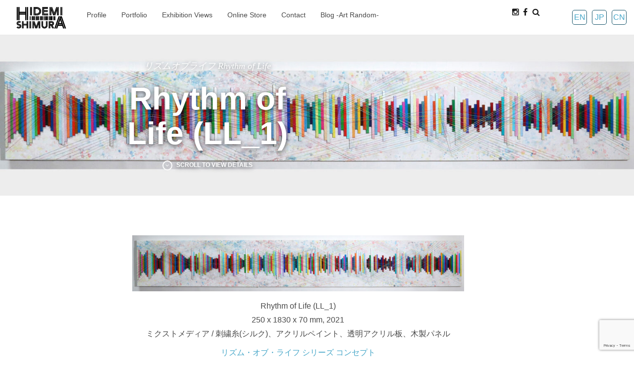

--- FILE ---
content_type: text/html; charset=UTF-8
request_url: https://hidemishimura.com/portfolio/rhythm-of-life-_2-2/
body_size: 19676
content:
<!DOCTYPE html>
<html dir="ltr" lang="ja" prefix="og: https://ogp.me/ns#">

<head>

<meta charset="UTF-8">
<meta name="viewport" content="width=device-width, initial-scale=1">
<link rel="profile" href="https://gmpg.org/xfn/11">
<link rel="pingback" href="https://hidemishimura.com/xmlrpc.php">

<title>Rhythm of Life (LL_1) | Contemporary Artist Hidemi Shimura</title>

		<!-- All in One SEO 4.7.8 - aioseo.com -->
	<meta name="description" content="Rhythm of Life (LL_1) 250 x 1830 x 70 mm, 2021 ミクストメディア" />
	<meta name="robots" content="max-image-preview:large" />
	<link rel="canonical" href="https://hidemishimura.com/portfolio/rhythm-of-life-_2-2/" />
	<meta name="generator" content="All in One SEO (AIOSEO) 4.7.8" />
		<meta property="og:locale" content="ja_JP" />
		<meta property="og:site_name" content="Contemporary Artist Hidemi Shimura | 現代美術作家 シムラヒデミ" />
		<meta property="og:type" content="article" />
		<meta property="og:title" content="Rhythm of Life (LL_1) | Contemporary Artist Hidemi Shimura" />
		<meta property="og:description" content="Rhythm of Life (LL_1) 250 x 1830 x 70 mm, 2021 ミクストメディア" />
		<meta property="og:url" content="https://hidemishimura.com/portfolio/rhythm-of-life-_2-2/" />
		<meta property="og:image" content="https://hidemishimura.com/wp-content/uploads/2021/09/Rhythm-of-Life-LL_1-eyecatch.jpg" />
		<meta property="og:image:secure_url" content="https://hidemishimura.com/wp-content/uploads/2021/09/Rhythm-of-Life-LL_1-eyecatch.jpg" />
		<meta property="og:image:width" content="2000" />
		<meta property="og:image:height" content="1500" />
		<meta property="article:published_time" content="2021-09-01T05:49:16+00:00" />
		<meta property="article:modified_time" content="2022-04-11T12:59:00+00:00" />
		<meta property="article:publisher" content="https://www.facebook.com/HidemiShimuraNetfolio" />
		<meta name="twitter:card" content="summary" />
		<meta name="twitter:title" content="Rhythm of Life (LL_1) | Contemporary Artist Hidemi Shimura" />
		<meta name="twitter:description" content="Rhythm of Life (LL_1) 250 x 1830 x 70 mm, 2021 ミクストメディア" />
		<meta name="twitter:image" content="https://hidemishimura.com/wp-content/uploads/2021/09/Rhythm-of-Life-LL_1-eyecatch.jpg" />
		<meta name="google" content="nositelinkssearchbox" />
		<script type="application/ld+json" class="aioseo-schema">
			{"@context":"https:\/\/schema.org","@graph":[{"@type":"BreadcrumbList","@id":"https:\/\/hidemishimura.com\/portfolio\/rhythm-of-life-_2-2\/#breadcrumblist","itemListElement":[{"@type":"ListItem","@id":"https:\/\/hidemishimura.com\/#listItem","position":1,"name":"\u5bb6","item":"https:\/\/hidemishimura.com\/","nextItem":{"@type":"ListItem","@id":"https:\/\/hidemishimura.com\/portfolio\/rhythm-of-life-_2-2\/#listItem","name":"Rhythm of Life (LL_1)"}},{"@type":"ListItem","@id":"https:\/\/hidemishimura.com\/portfolio\/rhythm-of-life-_2-2\/#listItem","position":2,"name":"Rhythm of Life (LL_1)","previousItem":{"@type":"ListItem","@id":"https:\/\/hidemishimura.com\/#listItem","name":"\u5bb6"}}]},{"@type":"Person","@id":"https:\/\/hidemishimura.com\/#person","name":"shimshim46","image":{"@type":"ImageObject","@id":"https:\/\/hidemishimura.com\/portfolio\/rhythm-of-life-_2-2\/#personImage","url":"https:\/\/secure.gravatar.com\/avatar\/5d70f7a552273af7d123ff61ca98f3e0?s=96&d=mm&r=g","width":96,"height":96,"caption":"shimshim46"}},{"@type":"WebPage","@id":"https:\/\/hidemishimura.com\/portfolio\/rhythm-of-life-_2-2\/#webpage","url":"https:\/\/hidemishimura.com\/portfolio\/rhythm-of-life-_2-2\/","name":"Rhythm of Life (LL_1) | Contemporary Artist Hidemi Shimura","description":"Rhythm of Life (LL_1) 250 x 1830 x 70 mm, 2021 \u30df\u30af\u30b9\u30c8\u30e1\u30c7\u30a3\u30a2","inLanguage":"ja","isPartOf":{"@id":"https:\/\/hidemishimura.com\/#website"},"breadcrumb":{"@id":"https:\/\/hidemishimura.com\/portfolio\/rhythm-of-life-_2-2\/#breadcrumblist"},"image":{"@type":"ImageObject","url":"https:\/\/hidemishimura.com\/wp-content\/uploads\/2021\/09\/Rhythm-of-Life-LL_1-eyecatch.jpg","@id":"https:\/\/hidemishimura.com\/portfolio\/rhythm-of-life-_2-2\/#mainImage","width":2000,"height":1500},"primaryImageOfPage":{"@id":"https:\/\/hidemishimura.com\/portfolio\/rhythm-of-life-_2-2\/#mainImage"},"datePublished":"2021-09-01T14:49:16+09:00","dateModified":"2022-04-11T21:59:00+09:00"},{"@type":"WebSite","@id":"https:\/\/hidemishimura.com\/#website","url":"https:\/\/hidemishimura.com\/","name":"Contemporary Artist Hidemi Shimura","description":"\u73fe\u4ee3\u7f8e\u8853\u4f5c\u5bb6 \u30b7\u30e0\u30e9\u30d2\u30c7\u30df","inLanguage":"ja","publisher":{"@id":"https:\/\/hidemishimura.com\/#person"}}]}
		</script>
		<!-- All in One SEO -->

<link rel='dns-prefetch' href='//use.fontawesome.com' />
<link rel="alternate" type="application/rss+xml" title="Contemporary Artist Hidemi Shimura &raquo; フィード" href="https://hidemishimura.com/feed/" />
<link rel="alternate" type="application/rss+xml" title="Contemporary Artist Hidemi Shimura &raquo; コメントフィード" href="https://hidemishimura.com/comments/feed/" />
		<!-- This site uses the Google Analytics by MonsterInsights plugin v9.2.4 - Using Analytics tracking - https://www.monsterinsights.com/ -->
							<script src="//www.googletagmanager.com/gtag/js?id=G-B95JL47YTK"  data-cfasync="false" data-wpfc-render="false" type="text/javascript" async></script>
			<script data-cfasync="false" data-wpfc-render="false" type="text/javascript">
				var mi_version = '9.2.4';
				var mi_track_user = true;
				var mi_no_track_reason = '';
								var MonsterInsightsDefaultLocations = {"page_location":"https:\/\/hidemishimura.com\/portfolio\/rhythm-of-life-_2-2\/"};
				if ( typeof MonsterInsightsPrivacyGuardFilter === 'function' ) {
					var MonsterInsightsLocations = (typeof MonsterInsightsExcludeQuery === 'object') ? MonsterInsightsPrivacyGuardFilter( MonsterInsightsExcludeQuery ) : MonsterInsightsPrivacyGuardFilter( MonsterInsightsDefaultLocations );
				} else {
					var MonsterInsightsLocations = (typeof MonsterInsightsExcludeQuery === 'object') ? MonsterInsightsExcludeQuery : MonsterInsightsDefaultLocations;
				}

								var disableStrs = [
										'ga-disable-G-B95JL47YTK',
									];

				/* Function to detect opted out users */
				function __gtagTrackerIsOptedOut() {
					for (var index = 0; index < disableStrs.length; index++) {
						if (document.cookie.indexOf(disableStrs[index] + '=true') > -1) {
							return true;
						}
					}

					return false;
				}

				/* Disable tracking if the opt-out cookie exists. */
				if (__gtagTrackerIsOptedOut()) {
					for (var index = 0; index < disableStrs.length; index++) {
						window[disableStrs[index]] = true;
					}
				}

				/* Opt-out function */
				function __gtagTrackerOptout() {
					for (var index = 0; index < disableStrs.length; index++) {
						document.cookie = disableStrs[index] + '=true; expires=Thu, 31 Dec 2099 23:59:59 UTC; path=/';
						window[disableStrs[index]] = true;
					}
				}

				if ('undefined' === typeof gaOptout) {
					function gaOptout() {
						__gtagTrackerOptout();
					}
				}
								window.dataLayer = window.dataLayer || [];

				window.MonsterInsightsDualTracker = {
					helpers: {},
					trackers: {},
				};
				if (mi_track_user) {
					function __gtagDataLayer() {
						dataLayer.push(arguments);
					}

					function __gtagTracker(type, name, parameters) {
						if (!parameters) {
							parameters = {};
						}

						if (parameters.send_to) {
							__gtagDataLayer.apply(null, arguments);
							return;
						}

						if (type === 'event') {
														parameters.send_to = monsterinsights_frontend.v4_id;
							var hookName = name;
							if (typeof parameters['event_category'] !== 'undefined') {
								hookName = parameters['event_category'] + ':' + name;
							}

							if (typeof MonsterInsightsDualTracker.trackers[hookName] !== 'undefined') {
								MonsterInsightsDualTracker.trackers[hookName](parameters);
							} else {
								__gtagDataLayer('event', name, parameters);
							}
							
						} else {
							__gtagDataLayer.apply(null, arguments);
						}
					}

					__gtagTracker('js', new Date());
					__gtagTracker('set', {
						'developer_id.dZGIzZG': true,
											});
					if ( MonsterInsightsLocations.page_location ) {
						__gtagTracker('set', MonsterInsightsLocations);
					}
										__gtagTracker('config', 'G-B95JL47YTK', {"forceSSL":"true","link_attribution":"true"} );
															window.gtag = __gtagTracker;										(function () {
						/* https://developers.google.com/analytics/devguides/collection/analyticsjs/ */
						/* ga and __gaTracker compatibility shim. */
						var noopfn = function () {
							return null;
						};
						var newtracker = function () {
							return new Tracker();
						};
						var Tracker = function () {
							return null;
						};
						var p = Tracker.prototype;
						p.get = noopfn;
						p.set = noopfn;
						p.send = function () {
							var args = Array.prototype.slice.call(arguments);
							args.unshift('send');
							__gaTracker.apply(null, args);
						};
						var __gaTracker = function () {
							var len = arguments.length;
							if (len === 0) {
								return;
							}
							var f = arguments[len - 1];
							if (typeof f !== 'object' || f === null || typeof f.hitCallback !== 'function') {
								if ('send' === arguments[0]) {
									var hitConverted, hitObject = false, action;
									if ('event' === arguments[1]) {
										if ('undefined' !== typeof arguments[3]) {
											hitObject = {
												'eventAction': arguments[3],
												'eventCategory': arguments[2],
												'eventLabel': arguments[4],
												'value': arguments[5] ? arguments[5] : 1,
											}
										}
									}
									if ('pageview' === arguments[1]) {
										if ('undefined' !== typeof arguments[2]) {
											hitObject = {
												'eventAction': 'page_view',
												'page_path': arguments[2],
											}
										}
									}
									if (typeof arguments[2] === 'object') {
										hitObject = arguments[2];
									}
									if (typeof arguments[5] === 'object') {
										Object.assign(hitObject, arguments[5]);
									}
									if ('undefined' !== typeof arguments[1].hitType) {
										hitObject = arguments[1];
										if ('pageview' === hitObject.hitType) {
											hitObject.eventAction = 'page_view';
										}
									}
									if (hitObject) {
										action = 'timing' === arguments[1].hitType ? 'timing_complete' : hitObject.eventAction;
										hitConverted = mapArgs(hitObject);
										__gtagTracker('event', action, hitConverted);
									}
								}
								return;
							}

							function mapArgs(args) {
								var arg, hit = {};
								var gaMap = {
									'eventCategory': 'event_category',
									'eventAction': 'event_action',
									'eventLabel': 'event_label',
									'eventValue': 'event_value',
									'nonInteraction': 'non_interaction',
									'timingCategory': 'event_category',
									'timingVar': 'name',
									'timingValue': 'value',
									'timingLabel': 'event_label',
									'page': 'page_path',
									'location': 'page_location',
									'title': 'page_title',
									'referrer' : 'page_referrer',
								};
								for (arg in args) {
																		if (!(!args.hasOwnProperty(arg) || !gaMap.hasOwnProperty(arg))) {
										hit[gaMap[arg]] = args[arg];
									} else {
										hit[arg] = args[arg];
									}
								}
								return hit;
							}

							try {
								f.hitCallback();
							} catch (ex) {
							}
						};
						__gaTracker.create = newtracker;
						__gaTracker.getByName = newtracker;
						__gaTracker.getAll = function () {
							return [];
						};
						__gaTracker.remove = noopfn;
						__gaTracker.loaded = true;
						window['__gaTracker'] = __gaTracker;
					})();
									} else {
										console.log("");
					(function () {
						function __gtagTracker() {
							return null;
						}

						window['__gtagTracker'] = __gtagTracker;
						window['gtag'] = __gtagTracker;
					})();
									}
			</script>
				<!-- / Google Analytics by MonsterInsights -->
		<script type="text/javascript">
/* <![CDATA[ */
window._wpemojiSettings = {"baseUrl":"https:\/\/s.w.org\/images\/core\/emoji\/15.0.3\/72x72\/","ext":".png","svgUrl":"https:\/\/s.w.org\/images\/core\/emoji\/15.0.3\/svg\/","svgExt":".svg","source":{"concatemoji":"https:\/\/hidemishimura.com\/wp-includes\/js\/wp-emoji-release.min.js?ver=6.6.4"}};
/*! This file is auto-generated */
!function(i,n){var o,s,e;function c(e){try{var t={supportTests:e,timestamp:(new Date).valueOf()};sessionStorage.setItem(o,JSON.stringify(t))}catch(e){}}function p(e,t,n){e.clearRect(0,0,e.canvas.width,e.canvas.height),e.fillText(t,0,0);var t=new Uint32Array(e.getImageData(0,0,e.canvas.width,e.canvas.height).data),r=(e.clearRect(0,0,e.canvas.width,e.canvas.height),e.fillText(n,0,0),new Uint32Array(e.getImageData(0,0,e.canvas.width,e.canvas.height).data));return t.every(function(e,t){return e===r[t]})}function u(e,t,n){switch(t){case"flag":return n(e,"\ud83c\udff3\ufe0f\u200d\u26a7\ufe0f","\ud83c\udff3\ufe0f\u200b\u26a7\ufe0f")?!1:!n(e,"\ud83c\uddfa\ud83c\uddf3","\ud83c\uddfa\u200b\ud83c\uddf3")&&!n(e,"\ud83c\udff4\udb40\udc67\udb40\udc62\udb40\udc65\udb40\udc6e\udb40\udc67\udb40\udc7f","\ud83c\udff4\u200b\udb40\udc67\u200b\udb40\udc62\u200b\udb40\udc65\u200b\udb40\udc6e\u200b\udb40\udc67\u200b\udb40\udc7f");case"emoji":return!n(e,"\ud83d\udc26\u200d\u2b1b","\ud83d\udc26\u200b\u2b1b")}return!1}function f(e,t,n){var r="undefined"!=typeof WorkerGlobalScope&&self instanceof WorkerGlobalScope?new OffscreenCanvas(300,150):i.createElement("canvas"),a=r.getContext("2d",{willReadFrequently:!0}),o=(a.textBaseline="top",a.font="600 32px Arial",{});return e.forEach(function(e){o[e]=t(a,e,n)}),o}function t(e){var t=i.createElement("script");t.src=e,t.defer=!0,i.head.appendChild(t)}"undefined"!=typeof Promise&&(o="wpEmojiSettingsSupports",s=["flag","emoji"],n.supports={everything:!0,everythingExceptFlag:!0},e=new Promise(function(e){i.addEventListener("DOMContentLoaded",e,{once:!0})}),new Promise(function(t){var n=function(){try{var e=JSON.parse(sessionStorage.getItem(o));if("object"==typeof e&&"number"==typeof e.timestamp&&(new Date).valueOf()<e.timestamp+604800&&"object"==typeof e.supportTests)return e.supportTests}catch(e){}return null}();if(!n){if("undefined"!=typeof Worker&&"undefined"!=typeof OffscreenCanvas&&"undefined"!=typeof URL&&URL.createObjectURL&&"undefined"!=typeof Blob)try{var e="postMessage("+f.toString()+"("+[JSON.stringify(s),u.toString(),p.toString()].join(",")+"));",r=new Blob([e],{type:"text/javascript"}),a=new Worker(URL.createObjectURL(r),{name:"wpTestEmojiSupports"});return void(a.onmessage=function(e){c(n=e.data),a.terminate(),t(n)})}catch(e){}c(n=f(s,u,p))}t(n)}).then(function(e){for(var t in e)n.supports[t]=e[t],n.supports.everything=n.supports.everything&&n.supports[t],"flag"!==t&&(n.supports.everythingExceptFlag=n.supports.everythingExceptFlag&&n.supports[t]);n.supports.everythingExceptFlag=n.supports.everythingExceptFlag&&!n.supports.flag,n.DOMReady=!1,n.readyCallback=function(){n.DOMReady=!0}}).then(function(){return e}).then(function(){var e;n.supports.everything||(n.readyCallback(),(e=n.source||{}).concatemoji?t(e.concatemoji):e.wpemoji&&e.twemoji&&(t(e.twemoji),t(e.wpemoji)))}))}((window,document),window._wpemojiSettings);
/* ]]> */
</script>
<style id='wp-emoji-styles-inline-css' type='text/css'>

	img.wp-smiley, img.emoji {
		display: inline !important;
		border: none !important;
		box-shadow: none !important;
		height: 1em !important;
		width: 1em !important;
		margin: 0 0.07em !important;
		vertical-align: -0.1em !important;
		background: none !important;
		padding: 0 !important;
	}
</style>
<link rel='stylesheet' id='wp-block-library-css' href='https://hidemishimura.com/wp-includes/css/dist/block-library/style.min.css?ver=6.6.4' type='text/css' media='all' />
<style id='auto-amazon-links-unit-style-inline-css' type='text/css'>
.aal-gutenberg-preview{max-height:400px;overflow:auto}

</style>
<style id='classic-theme-styles-inline-css' type='text/css'>
/*! This file is auto-generated */
.wp-block-button__link{color:#fff;background-color:#32373c;border-radius:9999px;box-shadow:none;text-decoration:none;padding:calc(.667em + 2px) calc(1.333em + 2px);font-size:1.125em}.wp-block-file__button{background:#32373c;color:#fff;text-decoration:none}
</style>
<style id='global-styles-inline-css' type='text/css'>
:root{--wp--preset--aspect-ratio--square: 1;--wp--preset--aspect-ratio--4-3: 4/3;--wp--preset--aspect-ratio--3-4: 3/4;--wp--preset--aspect-ratio--3-2: 3/2;--wp--preset--aspect-ratio--2-3: 2/3;--wp--preset--aspect-ratio--16-9: 16/9;--wp--preset--aspect-ratio--9-16: 9/16;--wp--preset--color--black: #000000;--wp--preset--color--cyan-bluish-gray: #abb8c3;--wp--preset--color--white: #ffffff;--wp--preset--color--pale-pink: #f78da7;--wp--preset--color--vivid-red: #cf2e2e;--wp--preset--color--luminous-vivid-orange: #ff6900;--wp--preset--color--luminous-vivid-amber: #fcb900;--wp--preset--color--light-green-cyan: #7bdcb5;--wp--preset--color--vivid-green-cyan: #00d084;--wp--preset--color--pale-cyan-blue: #8ed1fc;--wp--preset--color--vivid-cyan-blue: #0693e3;--wp--preset--color--vivid-purple: #9b51e0;--wp--preset--gradient--vivid-cyan-blue-to-vivid-purple: linear-gradient(135deg,rgba(6,147,227,1) 0%,rgb(155,81,224) 100%);--wp--preset--gradient--light-green-cyan-to-vivid-green-cyan: linear-gradient(135deg,rgb(122,220,180) 0%,rgb(0,208,130) 100%);--wp--preset--gradient--luminous-vivid-amber-to-luminous-vivid-orange: linear-gradient(135deg,rgba(252,185,0,1) 0%,rgba(255,105,0,1) 100%);--wp--preset--gradient--luminous-vivid-orange-to-vivid-red: linear-gradient(135deg,rgba(255,105,0,1) 0%,rgb(207,46,46) 100%);--wp--preset--gradient--very-light-gray-to-cyan-bluish-gray: linear-gradient(135deg,rgb(238,238,238) 0%,rgb(169,184,195) 100%);--wp--preset--gradient--cool-to-warm-spectrum: linear-gradient(135deg,rgb(74,234,220) 0%,rgb(151,120,209) 20%,rgb(207,42,186) 40%,rgb(238,44,130) 60%,rgb(251,105,98) 80%,rgb(254,248,76) 100%);--wp--preset--gradient--blush-light-purple: linear-gradient(135deg,rgb(255,206,236) 0%,rgb(152,150,240) 100%);--wp--preset--gradient--blush-bordeaux: linear-gradient(135deg,rgb(254,205,165) 0%,rgb(254,45,45) 50%,rgb(107,0,62) 100%);--wp--preset--gradient--luminous-dusk: linear-gradient(135deg,rgb(255,203,112) 0%,rgb(199,81,192) 50%,rgb(65,88,208) 100%);--wp--preset--gradient--pale-ocean: linear-gradient(135deg,rgb(255,245,203) 0%,rgb(182,227,212) 50%,rgb(51,167,181) 100%);--wp--preset--gradient--electric-grass: linear-gradient(135deg,rgb(202,248,128) 0%,rgb(113,206,126) 100%);--wp--preset--gradient--midnight: linear-gradient(135deg,rgb(2,3,129) 0%,rgb(40,116,252) 100%);--wp--preset--font-size--small: 13px;--wp--preset--font-size--medium: 20px;--wp--preset--font-size--large: 36px;--wp--preset--font-size--x-large: 42px;--wp--preset--spacing--20: 0.44rem;--wp--preset--spacing--30: 0.67rem;--wp--preset--spacing--40: 1rem;--wp--preset--spacing--50: 1.5rem;--wp--preset--spacing--60: 2.25rem;--wp--preset--spacing--70: 3.38rem;--wp--preset--spacing--80: 5.06rem;--wp--preset--shadow--natural: 6px 6px 9px rgba(0, 0, 0, 0.2);--wp--preset--shadow--deep: 12px 12px 50px rgba(0, 0, 0, 0.4);--wp--preset--shadow--sharp: 6px 6px 0px rgba(0, 0, 0, 0.2);--wp--preset--shadow--outlined: 6px 6px 0px -3px rgba(255, 255, 255, 1), 6px 6px rgba(0, 0, 0, 1);--wp--preset--shadow--crisp: 6px 6px 0px rgba(0, 0, 0, 1);}:where(.is-layout-flex){gap: 0.5em;}:where(.is-layout-grid){gap: 0.5em;}body .is-layout-flex{display: flex;}.is-layout-flex{flex-wrap: wrap;align-items: center;}.is-layout-flex > :is(*, div){margin: 0;}body .is-layout-grid{display: grid;}.is-layout-grid > :is(*, div){margin: 0;}:where(.wp-block-columns.is-layout-flex){gap: 2em;}:where(.wp-block-columns.is-layout-grid){gap: 2em;}:where(.wp-block-post-template.is-layout-flex){gap: 1.25em;}:where(.wp-block-post-template.is-layout-grid){gap: 1.25em;}.has-black-color{color: var(--wp--preset--color--black) !important;}.has-cyan-bluish-gray-color{color: var(--wp--preset--color--cyan-bluish-gray) !important;}.has-white-color{color: var(--wp--preset--color--white) !important;}.has-pale-pink-color{color: var(--wp--preset--color--pale-pink) !important;}.has-vivid-red-color{color: var(--wp--preset--color--vivid-red) !important;}.has-luminous-vivid-orange-color{color: var(--wp--preset--color--luminous-vivid-orange) !important;}.has-luminous-vivid-amber-color{color: var(--wp--preset--color--luminous-vivid-amber) !important;}.has-light-green-cyan-color{color: var(--wp--preset--color--light-green-cyan) !important;}.has-vivid-green-cyan-color{color: var(--wp--preset--color--vivid-green-cyan) !important;}.has-pale-cyan-blue-color{color: var(--wp--preset--color--pale-cyan-blue) !important;}.has-vivid-cyan-blue-color{color: var(--wp--preset--color--vivid-cyan-blue) !important;}.has-vivid-purple-color{color: var(--wp--preset--color--vivid-purple) !important;}.has-black-background-color{background-color: var(--wp--preset--color--black) !important;}.has-cyan-bluish-gray-background-color{background-color: var(--wp--preset--color--cyan-bluish-gray) !important;}.has-white-background-color{background-color: var(--wp--preset--color--white) !important;}.has-pale-pink-background-color{background-color: var(--wp--preset--color--pale-pink) !important;}.has-vivid-red-background-color{background-color: var(--wp--preset--color--vivid-red) !important;}.has-luminous-vivid-orange-background-color{background-color: var(--wp--preset--color--luminous-vivid-orange) !important;}.has-luminous-vivid-amber-background-color{background-color: var(--wp--preset--color--luminous-vivid-amber) !important;}.has-light-green-cyan-background-color{background-color: var(--wp--preset--color--light-green-cyan) !important;}.has-vivid-green-cyan-background-color{background-color: var(--wp--preset--color--vivid-green-cyan) !important;}.has-pale-cyan-blue-background-color{background-color: var(--wp--preset--color--pale-cyan-blue) !important;}.has-vivid-cyan-blue-background-color{background-color: var(--wp--preset--color--vivid-cyan-blue) !important;}.has-vivid-purple-background-color{background-color: var(--wp--preset--color--vivid-purple) !important;}.has-black-border-color{border-color: var(--wp--preset--color--black) !important;}.has-cyan-bluish-gray-border-color{border-color: var(--wp--preset--color--cyan-bluish-gray) !important;}.has-white-border-color{border-color: var(--wp--preset--color--white) !important;}.has-pale-pink-border-color{border-color: var(--wp--preset--color--pale-pink) !important;}.has-vivid-red-border-color{border-color: var(--wp--preset--color--vivid-red) !important;}.has-luminous-vivid-orange-border-color{border-color: var(--wp--preset--color--luminous-vivid-orange) !important;}.has-luminous-vivid-amber-border-color{border-color: var(--wp--preset--color--luminous-vivid-amber) !important;}.has-light-green-cyan-border-color{border-color: var(--wp--preset--color--light-green-cyan) !important;}.has-vivid-green-cyan-border-color{border-color: var(--wp--preset--color--vivid-green-cyan) !important;}.has-pale-cyan-blue-border-color{border-color: var(--wp--preset--color--pale-cyan-blue) !important;}.has-vivid-cyan-blue-border-color{border-color: var(--wp--preset--color--vivid-cyan-blue) !important;}.has-vivid-purple-border-color{border-color: var(--wp--preset--color--vivid-purple) !important;}.has-vivid-cyan-blue-to-vivid-purple-gradient-background{background: var(--wp--preset--gradient--vivid-cyan-blue-to-vivid-purple) !important;}.has-light-green-cyan-to-vivid-green-cyan-gradient-background{background: var(--wp--preset--gradient--light-green-cyan-to-vivid-green-cyan) !important;}.has-luminous-vivid-amber-to-luminous-vivid-orange-gradient-background{background: var(--wp--preset--gradient--luminous-vivid-amber-to-luminous-vivid-orange) !important;}.has-luminous-vivid-orange-to-vivid-red-gradient-background{background: var(--wp--preset--gradient--luminous-vivid-orange-to-vivid-red) !important;}.has-very-light-gray-to-cyan-bluish-gray-gradient-background{background: var(--wp--preset--gradient--very-light-gray-to-cyan-bluish-gray) !important;}.has-cool-to-warm-spectrum-gradient-background{background: var(--wp--preset--gradient--cool-to-warm-spectrum) !important;}.has-blush-light-purple-gradient-background{background: var(--wp--preset--gradient--blush-light-purple) !important;}.has-blush-bordeaux-gradient-background{background: var(--wp--preset--gradient--blush-bordeaux) !important;}.has-luminous-dusk-gradient-background{background: var(--wp--preset--gradient--luminous-dusk) !important;}.has-pale-ocean-gradient-background{background: var(--wp--preset--gradient--pale-ocean) !important;}.has-electric-grass-gradient-background{background: var(--wp--preset--gradient--electric-grass) !important;}.has-midnight-gradient-background{background: var(--wp--preset--gradient--midnight) !important;}.has-small-font-size{font-size: var(--wp--preset--font-size--small) !important;}.has-medium-font-size{font-size: var(--wp--preset--font-size--medium) !important;}.has-large-font-size{font-size: var(--wp--preset--font-size--large) !important;}.has-x-large-font-size{font-size: var(--wp--preset--font-size--x-large) !important;}
:where(.wp-block-post-template.is-layout-flex){gap: 1.25em;}:where(.wp-block-post-template.is-layout-grid){gap: 1.25em;}
:where(.wp-block-columns.is-layout-flex){gap: 2em;}:where(.wp-block-columns.is-layout-grid){gap: 2em;}
:root :where(.wp-block-pullquote){font-size: 1.5em;line-height: 1.6;}
</style>
<link rel='stylesheet' id='bogo-css' href='https://hidemishimura.com/wp-content/plugins/bogo/includes/css/style.css?ver=3.8.2' type='text/css' media='all' />
<link rel='stylesheet' id='dashicons-css' href='https://hidemishimura.com/wp-includes/css/dashicons.min.css?ver=6.6.4' type='text/css' media='all' />
<link rel='stylesheet' id='post-views-counter-frontend-css' href='https://hidemishimura.com/wp-content/plugins/post-views-counter/css/frontend.min.css?ver=1.5.1' type='text/css' media='all' />
<link rel='stylesheet' id='wpvrfontawesome-css' href='https://use.fontawesome.com/releases/v6.5.1/css/all.css?ver=8.5.15' type='text/css' media='all' />
<link rel='stylesheet' id='panellium-css-css' href='https://hidemishimura.com/wp-content/plugins/wpvr/public/lib/pannellum/src/css/pannellum.css?ver=1' type='text/css' media='all' />
<link rel='stylesheet' id='videojs-css-css' href='https://hidemishimura.com/wp-content/plugins/wpvr/public/lib/pannellum/src/css/video-js.css?ver=1' type='text/css' media='all' />
<link rel='stylesheet' id='videojs-vr-css-css' href='https://hidemishimura.com/wp-content/plugins/wpvr/public/lib/videojs-vr/videojs-vr.css?ver=1' type='text/css' media='all' />
<link rel='stylesheet' id='owl-css-css' href='https://hidemishimura.com/wp-content/plugins/wpvr/public/css/owl.carousel.css?ver=8.5.15' type='text/css' media='all' />
<link rel='stylesheet' id='wpvr-css' href='https://hidemishimura.com/wp-content/plugins/wpvr/public/css/wpvr-public.css?ver=8.5.15' type='text/css' media='all' />
<link rel='stylesheet' id='amazon-auto-links-_common-css' href='https://hidemishimura.com/wp-content/plugins/amazon-auto-links/template/_common/style.min.css?ver=5.4.3' type='text/css' media='all' />
<link rel='stylesheet' id='amazon-auto-links-list-css' href='https://hidemishimura.com/wp-content/plugins/amazon-auto-links/template/list/style.min.css?ver=1.4.1' type='text/css' media='all' />
<link rel='stylesheet' id='amazon-auto-links-image-css' href='https://hidemishimura.com/wp-content/plugins/amazon-auto-links/template/image/style.min.css?ver=1.0.0' type='text/css' media='all' />
<link rel='stylesheet' id='bootstrap-css' href='https://hidemishimura.com/wp-content/themes/terschelling/assets/bootstrap/css/bootstrap.min.css?ver=4.0.0-alpha6' type='text/css' media='screen' />
<style id='bootstrap-inline-css' type='text/css'>
a{color:#45a6c8}a:focus,a:hover{color:#2c7995}.btn-primary{background-color:#45a6c8;border-color:#45a6c8}.btn-primary:hover{background-color:#3289a8;border-color:#2f83a0}.btn-primary:focus,.btn-primary.focus{background-color:#3289a8;border-color:#2f83a0}.btn-primary:active,.btn-primary.active,.open > .btn-primary.dropdown-toggle{background-color:#3289a8;border-color:#2f83a0}.btn-primary:active:hover,.btn-primary:active:focus,.btn-primary:active.focus,.btn-primary.active:hover,.btn-primary.active:focus,.btn-primary.active.focus,.open > .btn-primary.dropdown-toggle:hover,.open > .btn-primary.dropdown-toggle:focus,.open > .btn-primary.dropdown-toggle.focus{background-color:#2a738d;border-color:#20596d}.btn-primary.disabled:focus,.btn-primary.disabled.focus,.btn-primary:disabled:focus,.btn-primary:disabled.focus{background-color:#45a6c8;border-color:#45a6c8}.btn-primary.disabled:hover,.btn-primary:disabled:hover{background-color:#45a6c8;border-color:#45a6c8}.btn-outline-primary{color:#45a6c8;border-color:#45a6c8}.btn-outline-primary:hover{background-color:#45a6c8;border-color:#45a6c8}.btn-outline-primary:focus,.btn-outline-primary.focus{background-color:#45a6c8;border-color:#45a6c8}.btn-outline-primary:active,.btn-outline-primary.active,.open > .btn-outline-primary.dropdown-toggle{background-color:#45a6c8;border-color:#45a6c8}.btn-outline-primary:active:hover,.btn-outline-primary:active:focus,.btn-outline-primary:active.focus,.btn-outline-primary.active:hover,.btn-outline-primary.active:focus,.btn-outline-primary.active.focus,.open > .btn-outline-primary.dropdown-toggle:hover,.open > .btn-outline-primary.dropdown-toggle:focus,.open > .btn-outline-primary.dropdown-toggle.focus{background-color:#2a738d;border-color:#20596d}.btn-outline-primary.disabled:focus,.btn-outline-primary.disabled.focus,.btn-outline-primary:disabled:focus,.btn-outline-primary:disabled.focus{border-color:#94ccdf}.btn-outline-primary.disabled:hover,.btn-outline-primary:disabled:hover{border-color:#94ccdf}.btn-link{color:#45a6c8}.btn-link:focus,.btn-link:hover{color:#2c7995}.nav-pills .nav-link.active,.nav-pills .nav-link.active:focus,.nav-pills .nav-link.active:hover,.nav-pills .nav-item.open .nav-link,.nav-pills .nav-item.open .nav-link:focus,.nav-pills .nav-item.open .nav-link:hover{background-color:#45a6c8}.text-primary{color:#45a6c8 !important}a.text-primary:focus,a.text-primary:hover{color:#3289a8}
</style>
<link rel='stylesheet' id='terschelling-css' href='https://hidemishimura.com/wp-content/themes/terschelling/assets/css/terschelling.min.css?ver=1.5' type='text/css' media='screen' />
<style id='terschelling-inline-css' type='text/css'>
.entry-subtitle a:hover,.entry-meta a:hover{color:#45a6c8}
blockquote p, blockquote li {
    font-size:115% !important;
  color:#0b0473 !important;
  font-family: Georgia, serif !important;
  font-style:italic !important;
  font-weight:normal;
}

.container {
  display: flex;
}
.isotope-grid__item {
 
}

#metaslider_container_28809 h3 {
  color:#fff;
}
.home .entry-header {
    display: none;
}
.bogo-language-switcher li {
  text-align:center;
  display:block;
  float:left;
  margin:5px;
  border: 1px solid #18566c;
  width:30px;
  border-radius:5px;
}
.tal-r {
  text-align:right;
}
.site-main__title {
  font-size:28px;
}
.out-link {
  background-color:#7b173b;
  padding:10px;
  border-radius:10px;
}
.out-link a {
  color:#fff;
  font-weight:bold;
}
.hcb_wrap {
  max-width:100%;
}
.amazon-auto-links { 
  margin-top:50px;
  border:1px solid #45a6c8;
  padding:10px;
}
.amazon-product-container {
  border-bottom:1px solid #45a6c8;
}
.amazon-product-container:last-child {
  border-bottom:none;
}
p {
  text-align: justify;
  text-justify: inter-ideograph;
}
p, li {
  margin-bottom:10px;
}
input, textarea {
  width:100%;
}

.profile-widget {
  padding:15px 0px 10px 0px;
}
.profile-widget .wp-block-media-text__content {
  padding:0px 5px 0px 20px;
}
.wp-image-30974 {
  max-width:120px;
  display:block;
  margin:0 auto;
  margin-bottom:10px;
}
 .exhibition-list {
    list-style: none;
    padding: 0;
  }

  .exhibition-item {
    display: flex;
    flex-wrap: wrap; /* スマホ時に折り返し可能に */
    align-items: flex-start;
    margin-bottom: 8px;
  }

  .exhibition-date {
    width: 120px; /* PC時は固定幅 */
    flex-shrink: 0; /* 縮まないように */
  }

  .exhibition-detail {
    flex-grow: 1;
  }
.pale-gray {
  background:#ededed;
}
.home-category .wp-block-column {
  margin-bottom:-90px;
}
.home-category h4 {
  display:inline-block;
  padding:3px;
  color:#fff;
  position:relative;
  bottom:90px;
  left:10px;
  background:rgba(0,0,0,0.5);
}
.classic-font {
 font-family: "游明朝 Medium", "Yu Mincho Medium", "YuMincho Medium", "ヒラギノ明朝 ProN", "Hiragino Mincho ProN", serif; 
}
.anchor-offset1 {
  scroll-margin-top: 200px; /* ヘッダーが100pxの場合 */
}
.anchor-offset {
  scroll-margin-top: 100px; /* ヘッダーが100pxの場合 */
}
.top-fix {
  position:relative;
  top: -25px;
  margin-bottom:-25px;
}
@media screen and (max-width:780px) {
  *{
    font-size:100%;
  }
  p,li {
    font-size:115%;
  }
  blockquote p, blockquote li {
    font-size:115% !important;
  }
.site-logo {
  position:relative;
  right:250px;
  float:left;
  display:block;
  }
   .bogo-language-switcher {
     position:relative;
     left:200px;
  }
  .bogo-language-switcher li{
    margin:5px;
    padding:0px;
    top:8px;
  }
.site-main__title{
    font-size:150% !important;
  }
  h2,h3, h4 {
    font-size:120%;
  }
#metaslider_28809 ul li img {
  height: 55vh;
  width:auto;
  right:50%;
  position:relative;
}
  .isotope-grid__item {
  min-height:auto;
}
}
@media screen and (max-width:480px) {
    *{
    font-size:97%;
  }
    p.li {
    font-size:115%;
  }
  blockquote p, blockquote li {
    font-size:120% !important;
  }
  .site-logo {
  position:relative;
  right:160px;
  float:left;
  display:block;
  }
   .bogo-language-switcher {
     position:relative;
     left:80px;
     width:155px;
  }
  .bogo-language-switcher li{
         font-size:80%;
        margin:5px;
    width:25px;
  }
  .site-main__title{
    font-size:120% !important;
  }
    h2,h3, h4 {
    font-size:120% !important;
  }
	.exhibition-item {
      flex-direction: column;
    }

    .exhibition-date {
      width: auto; /* 幅を解除して自然に配置 */
      margin-bottom: 2px; /* 余白を調整 */
    }
}
</style>
<link rel='stylesheet' id='fontawesome-css' href='https://hidemishimura.com/wp-content/themes/terschelling/assets/icons/fontawesome/css/font-awesome.min.css?ver=4.6.1' type='text/css' media='screen' />
<link rel='stylesheet' id='magnific-popup-css' href='https://hidemishimura.com/wp-content/themes/terschelling/assets/plugins/mfp/mfp.css?ver=1.1.0' type='text/css' media='screen' />
<link rel='stylesheet' id='leaflet-css' href='https://hidemishimura.com/wp-content/plugins/youxi-shortcode/assets/frontend/plugins/leaflet/leaflet.css?ver=0.7.7' type='text/css' media='screen' />
<style id='akismet-widget-style-inline-css' type='text/css'>

			.a-stats {
				--akismet-color-mid-green: #357b49;
				--akismet-color-white: #fff;
				--akismet-color-light-grey: #f6f7f7;

				max-width: 350px;
				width: auto;
			}

			.a-stats * {
				all: unset;
				box-sizing: border-box;
			}

			.a-stats strong {
				font-weight: 600;
			}

			.a-stats a.a-stats__link,
			.a-stats a.a-stats__link:visited,
			.a-stats a.a-stats__link:active {
				background: var(--akismet-color-mid-green);
				border: none;
				box-shadow: none;
				border-radius: 8px;
				color: var(--akismet-color-white);
				cursor: pointer;
				display: block;
				font-family: -apple-system, BlinkMacSystemFont, 'Segoe UI', 'Roboto', 'Oxygen-Sans', 'Ubuntu', 'Cantarell', 'Helvetica Neue', sans-serif;
				font-weight: 500;
				padding: 12px;
				text-align: center;
				text-decoration: none;
				transition: all 0.2s ease;
			}

			/* Extra specificity to deal with TwentyTwentyOne focus style */
			.widget .a-stats a.a-stats__link:focus {
				background: var(--akismet-color-mid-green);
				color: var(--akismet-color-white);
				text-decoration: none;
			}

			.a-stats a.a-stats__link:hover {
				filter: brightness(110%);
				box-shadow: 0 4px 12px rgba(0, 0, 0, 0.06), 0 0 2px rgba(0, 0, 0, 0.16);
			}

			.a-stats .count {
				color: var(--akismet-color-white);
				display: block;
				font-size: 1.5em;
				line-height: 1.4;
				padding: 0 13px;
				white-space: nowrap;
			}
		
</style>
<link rel='stylesheet' id='wp-pointer-css' href='https://hidemishimura.com/wp-includes/css/wp-pointer.min.css?ver=6.6.4' type='text/css' media='all' />
<link rel='stylesheet' id='hcb-style-css' href='https://hidemishimura.com/wp-content/plugins/highlighting-code-block/build/css/hcb--light.css?ver=2.0.1' type='text/css' media='all' />
<style id='hcb-style-inline-css' type='text/css'>
:root{--hcb--fz--base: 14px}:root{--hcb--fz--mobile: 13px}:root{--hcb--ff:Menlo, Consolas, "Hiragino Kaku Gothic ProN", "Hiragino Sans", Meiryo, sans-serif;}
</style>
<script type="text/javascript" src="https://hidemishimura.com/wp-includes/js/jquery/jquery.min.js?ver=3.7.1" id="jquery-core-js"></script>
<script type="text/javascript" src="https://hidemishimura.com/wp-includes/js/jquery/jquery-migrate.min.js?ver=3.4.1" id="jquery-migrate-js"></script>
<script type="text/javascript" src="https://hidemishimura.com/wp-content/plugins/google-analytics-for-wordpress/assets/js/frontend-gtag.min.js?ver=9.2.4" id="monsterinsights-frontend-script-js" async="async" data-wp-strategy="async"></script>
<script data-cfasync="false" data-wpfc-render="false" type="text/javascript" id='monsterinsights-frontend-script-js-extra'>/* <![CDATA[ */
var monsterinsights_frontend = {"js_events_tracking":"true","download_extensions":"doc,pdf,ppt,zip,xls,docx,pptx,xlsx","inbound_paths":"[{\"path\":\"\\\/go\\\/\",\"label\":\"affiliate\"},{\"path\":\"\\\/recommend\\\/\",\"label\":\"affiliate\"}]","home_url":"https:\/\/hidemishimura.com","hash_tracking":"false","v4_id":"G-B95JL47YTK"};/* ]]> */
</script>
<script type="text/javascript" src="https://hidemishimura.com/wp-content/plugins/wpvr/public/lib/pannellum/src/js/pannellum.js?ver=1" id="panellium-js-js"></script>
<script type="text/javascript" src="https://hidemishimura.com/wp-content/plugins/wpvr/public/lib/pannellum/src/js/libpannellum.js?ver=1" id="panelliumlib-js-js"></script>
<script type="text/javascript" src="https://hidemishimura.com/wp-content/plugins/wpvr/public/js/video.js?ver=1" id="videojs-js-js"></script>
<script type="text/javascript" src="https://hidemishimura.com/wp-content/plugins/wpvr/public/lib/videojs-vr/videojs-vr.js?ver=1" id="videojsvr-js-js"></script>
<script type="text/javascript" src="https://hidemishimura.com/wp-content/plugins/wpvr/public/lib/pannellum/src/js/videojs-pannellum-plugin.js?ver=1" id="panelliumvid-js-js"></script>
<script type="text/javascript" src="https://hidemishimura.com/wp-content/plugins/wpvr/public/js/owl.carousel.js?ver=6.6.4" id="owl-js-js"></script>
<script type="text/javascript" src="https://hidemishimura.com/wp-content/plugins/wpvr/public/js/jquery.cookie.js?ver=1" id="jquery_cookie-js"></script>
<link rel="https://api.w.org/" href="https://hidemishimura.com/wp-json/" /><link rel="EditURI" type="application/rsd+xml" title="RSD" href="https://hidemishimura.com/xmlrpc.php?rsd" />
<meta name="generator" content="WordPress 6.6.4" />
<link rel='shortlink' href='https://hidemishimura.com/?p=17513' />
<link rel="alternate" title="oEmbed (JSON)" type="application/json+oembed" href="https://hidemishimura.com/wp-json/oembed/1.0/embed?url=https%3A%2F%2Fhidemishimura.com%2Fportfolio%2Frhythm-of-life-_2-2%2F" />
<link rel="alternate" title="oEmbed (XML)" type="text/xml+oembed" href="https://hidemishimura.com/wp-json/oembed/1.0/embed?url=https%3A%2F%2Fhidemishimura.com%2Fportfolio%2Frhythm-of-life-_2-2%2F&#038;format=xml" />
<link rel="alternate" hreflang="ja" href="https://hidemishimura.com/portfolio/rhythm-of-life-_2-2/" />
<link rel="alternate" hreflang="en-US" href="https://hidemishimura.com/en/portfolio/rhythm-of-life-_2/" />
<link rel="alternate" hreflang="zh-CN" href="https://hidemishimura.com/zh/portfolio/rhythm-of-life-_2/" />
<style type='text/css' id='amazon-auto-links-button-css' data-version='5.4.3'>.amazon-auto-links-button.amazon-auto-links-button-default { background-image: -webkit-linear-gradient(top, #4997e5, #3f89ba);background-image: -moz-linear-gradient(top, #4997e5, #3f89ba);background-image: -ms-linear-gradient(top, #4997e5, #3f89ba);background-image: -o-linear-gradient(top, #4997e5, #3f89ba);background-image: linear-gradient(to bottom, #4997e5, #3f89ba);-webkit-border-radius: 4px;-moz-border-radius: 4px;border-radius: 4px;margin-left: auto;margin-right: auto;text-align: center;white-space: nowrap;color: #ffffff;font-size: 13px;text-shadow: 0 0 transparent;width: 100px;padding: 7px 8px 8px 8px;background: #3498db;border: solid #6891a5 1px;text-decoration: none;}.amazon-auto-links-button.amazon-auto-links-button-default:hover {background: #3cb0fd;background-image: -webkit-linear-gradient(top, #3cb0fd, #3498db);background-image: -moz-linear-gradient(top, #3cb0fd, #3498db);background-image: -ms-linear-gradient(top, #3cb0fd, #3498db);background-image: -o-linear-gradient(top, #3cb0fd, #3498db);background-image: linear-gradient(to bottom, #3cb0fd, #3498db);text-decoration: none;}.amazon-auto-links-button.amazon-auto-links-button-default > a {color: inherit; border-bottom: none;text-decoration: none; }.amazon-auto-links-button.amazon-auto-links-button-default > a:hover {color: inherit;}.amazon-auto-links-button > a, .amazon-auto-links-button > a:hover {-webkit-box-shadow: none;box-shadow: none;color: inherit;}div.amazon-auto-links-button {line-height: 1.3; }button.amazon-auto-links-button {white-space: nowrap;}.amazon-auto-links-button-link {text-decoration: none;}.amazon-auto-links-button-30714 { display: block; margin-right: auto; margin-left: auto; position: relative; width: 176px; height: 28px; } .amazon-auto-links-button-30714 > img { height: unset; max-width: 100%; max-height: 100%; margin-right: auto; margin-left: auto; display: block; position: absolute; top: 50%; left: 50%; -ms-transform: translate(-50%, -50%); transform: translate(-50%, -50%); }.amazon-auto-links-button-30715 { display: block; margin-right: auto; margin-left: auto; position: relative; width: 148px; height: 79px; transform: scale(0.98); } .amazon-auto-links-button-30715:hover { transform: scale(1.0); } .amazon-auto-links-button-30715 > img { height: unset; max-width: 100%; max-height: 100%; margin-right: auto; margin-left: auto; display: block; position: absolute; top: 50%; left: 50%; -ms-transform: translate(-50%, -50%); transform: translate(-50%, -50%); } .amazon-auto-links-button-30715 > img:hover { filter: alpha(opacity=70); opacity: 0.7; }.amazon-auto-links-button-30710 { margin-right: auto; margin-left: auto; white-space: nowrap; text-align: center; display: inline-flex; justify-content: space-around; font-size: 13px; color: #ffffff; font-weight: 400; padding-top: 8px; padding-right: 16px; padding-bottom: 8px; padding-left: 16px; border-radius: 4px; border-color: #1f628d; border-width: 1px; background-color: #4997e5; transform: scale(0.98); border-style: none; background-solid: solid; } .amazon-auto-links-button-30710 * { box-sizing: border-box; } .amazon-auto-links-button-30710 .button-icon { margin-right: auto; margin-left: auto; display: none; height: auto; border: solid 0; } .amazon-auto-links-button-30710 .button-icon > i { display: inline-block; width: 100%; height: 100%; } .amazon-auto-links-button-30710 .button-icon-left { display: inline-flex; background-color: transparent; border-color: transparent; padding: 0px; margin: 0px; min-height: 17px; min-width: 17px; padding-top: 0px; padding-right: 0px; padding-bottom: 0px; padding-left: 0px; } .amazon-auto-links-button-30710 .button-icon-left > i { background-color: #ffffff; background-size: contain; background-position: center; background-repeat: no-repeat; -webkit-mask-image: url('https://hidemishimura.com/wp-content/plugins/amazon-auto-links/include/core/component/button/asset/image/icon/cart.svg'); mask-image: url('https://hidemishimura.com/wp-content/plugins/amazon-auto-links/include/core/component/button/asset/image/icon/cart.svg'); -webkit-mask-position: center center; mask-position: center center; -webkit-mask-repeat: no-repeat; mask-repeat: no-repeat; } .amazon-auto-links-button-30710 .button-label { margin-top: 0px; margin-right: 8px; margin-bottom: 0px; margin-left: 8px; } .amazon-auto-links-button-30710 > * { align-items: center; display: inline-flex; vertical-align: middle; } .amazon-auto-links-button-30710:hover { transform: scale(1.0); filter: alpha(opacity=70); opacity: 0.7; }.amazon-auto-links-button-30711 { margin-right: auto; margin-left: auto; white-space: nowrap; text-align: center; display: inline-flex; justify-content: space-around; font-size: 13px; color: #ffffff; font-weight: 400; padding-top: 8px; padding-right: 16px; padding-bottom: 8px; padding-left: 16px; border-radius: 0px; border-color: #1f628d; border-width: 1px; background-color: #0a0101; transform: scale(0.98); border-style: none; background-solid: solid; } .amazon-auto-links-button-30711 * { box-sizing: border-box; } .amazon-auto-links-button-30711 .button-icon { margin-right: auto; margin-left: auto; display: none; height: auto; border: solid 0; } .amazon-auto-links-button-30711 .button-icon > i { display: inline-block; width: 100%; height: 100%; } .amazon-auto-links-button-30711 .button-icon-left { display: inline-flex; background-color: transparent; border-color: transparent; padding: 0px; margin: 0px; min-height: 17px; min-width: 17px; padding-top: 0px; padding-right: 0px; padding-bottom: 0px; padding-left: 0px; } .amazon-auto-links-button-30711 .button-icon-left > i { background-color: #ffffff; background-size: contain; background-position: center; background-repeat: no-repeat; -webkit-mask-image: url('https://hidemishimura.com/wp-content/plugins/amazon-auto-links/include/core/component/button/asset/image/icon/cart.svg'); mask-image: url('https://hidemishimura.com/wp-content/plugins/amazon-auto-links/include/core/component/button/asset/image/icon/cart.svg'); -webkit-mask-position: center center; mask-position: center center; -webkit-mask-repeat: no-repeat; mask-repeat: no-repeat; } .amazon-auto-links-button-30711 .button-icon-right { display: inline-flex; background-color: #ffffff; border-color: transparent; margin: 0px; min-height: 17px; min-width: 17px; border-radius: 10px; padding-top: 0px; padding-right: 0px; padding-bottom: 0px; padding-left: 2px; } .amazon-auto-links-button-30711 .button-icon-right > i { background-color: #000000; background-size: contain; background-position: center; background-repeat: no-repeat; -webkit-mask-image: url('https://hidemishimura.com/wp-content/plugins/amazon-auto-links/include/core/component/button/asset/image/icon/controls-play.svg'); mask-image: url('https://hidemishimura.com/wp-content/plugins/amazon-auto-links/include/core/component/button/asset/image/icon/controls-play.svg'); -webkit-mask-position: center center; mask-position: center center; -webkit-mask-repeat: no-repeat; mask-repeat: no-repeat; } .amazon-auto-links-button-30711 .button-label { margin-top: 0px; margin-right: 16px; margin-bottom: 0px; margin-left: 16px; } .amazon-auto-links-button-30711 > * { align-items: center; display: inline-flex; vertical-align: middle; } .amazon-auto-links-button-30711:hover { transform: scale(1.0); filter: alpha(opacity=70); opacity: 0.7; }.amazon-auto-links-button-30712 { margin-right: auto; margin-left: auto; white-space: nowrap; text-align: center; display: inline-flex; justify-content: space-around; font-size: 13px; color: #000000; font-weight: 500; padding-top: 8px; padding-right: 16px; padding-bottom: 8px; padding-left: 16px; border-radius: 19px; border-color: #e8b500; border-width: 1px; background-color: #ffd814; transform: scale(0.98); border-style: solid; background-solid: solid; } .amazon-auto-links-button-30712 * { box-sizing: border-box; } .amazon-auto-links-button-30712 .button-icon { margin-right: auto; margin-left: auto; display: none; height: auto; border: solid 0; } .amazon-auto-links-button-30712 .button-icon > i { display: inline-block; width: 100%; height: 100%; } .amazon-auto-links-button-30712 .button-label { margin-top: 0px; margin-right: 32px; margin-bottom: 0px; margin-left: 32px; } .amazon-auto-links-button-30712 > * { align-items: center; display: inline-flex; vertical-align: middle; } .amazon-auto-links-button-30712:hover { transform: scale(1.0); filter: alpha(opacity=70); opacity: 0.7; }.amazon-auto-links-button-30713 { margin-right: auto; margin-left: auto; white-space: nowrap; text-align: center; display: inline-flex; justify-content: space-around; font-size: 13px; color: #000000; font-weight: 500; padding: 3px; border-radius: 4px; border-color: #c89411 #b0820f #99710d; border-width: 1px; background-color: #ecb21f; transform: scale(0.98); border-style: solid; background-image: linear-gradient(to bottom,#f8e3ad,#eeba37); } .amazon-auto-links-button-30713 * { box-sizing: border-box; } .amazon-auto-links-button-30713 .button-icon { margin-right: auto; margin-left: auto; display: none; height: auto; border: solid 0; } .amazon-auto-links-button-30713 .button-icon > i { display: inline-block; width: 100%; height: 100%; } .amazon-auto-links-button-30713 .button-icon-left { display: inline-flex; background-color: #2d2d2d; border-width: 1px; border-color: #0a0a0a; border-radius: 2px; margin: 0px; padding-top: 2px; padding-right: 2px; padding-bottom: 3px; padding-left: 2px; min-width: 25px; min-height: 25px; } .amazon-auto-links-button-30713 .button-icon-left > i { background-color: #ffffff; background-size: contain; background-position: center; background-repeat: no-repeat; -webkit-mask-image: url('https://hidemishimura.com/wp-content/plugins/amazon-auto-links/include/core/component/button/asset/image/icon/cart.svg'); mask-image: url('https://hidemishimura.com/wp-content/plugins/amazon-auto-links/include/core/component/button/asset/image/icon/cart.svg'); -webkit-mask-position: center center; mask-position: center center; -webkit-mask-repeat: no-repeat; mask-repeat: no-repeat; } .amazon-auto-links-button-30713 .button-label { margin-top: 0px; margin-right: 32px; margin-bottom: 0px; margin-left: 32px; } .amazon-auto-links-button-30713 > * { align-items: center; display: inline-flex; vertical-align: middle; } .amazon-auto-links-button-30713:hover { transform: scale(1.0); filter: alpha(opacity=70); opacity: 0.7; }.amazon-auto-links-button.amazon-auto-links-button-15224 {background: #4997e5;background-image: -webkit-linear-gradient(top, #4997e5, #3f89ba);background-image: -moz-linear-gradient(top, #4997e5, #3f89ba);background-image: -ms-linear-gradient(top, #4997e5, #3f89ba);background-image: -o-linear-gradient(top, #4997e5, #3f89ba);background-image: linear-gradient(to bottom, #4997e5, #3f89ba);-webkit-border-radius: 4px;-moz-border-radius: 4px;border-radius: 4px;margin-left: auto;margin-right: auto;text-align: center;white-space: nowrap;color: #ffffff;font-size: 13px;text-shadow-color: transparent;width: 100px;box-shadow-color: #666666;padding: 7px 8px 8px 8px;background: #3498db;border: solid #6891a5 1px;text-decoration: none;}.amazon-auto-links-button.amazon-auto-links-button-15224:hover {background: #3cb0fd;background-image: -webkit-linear-gradient(top, #3cb0fd, #3498db);background-image: -moz-linear-gradient(top, #3cb0fd, #3498db);background-image: -ms-linear-gradient(top, #3cb0fd, #3498db);background-image: -o-linear-gradient(top, #3cb0fd, #3498db);background-image: linear-gradient(to bottom, #3cb0fd, #3498db);text-decoration: none;}.amazon-auto-links-button.amazon-auto-links-button-15224 > a {color: inherit; border-bottom: none;text-decoration: none; }.amazon-auto-links-button.amazon-auto-links-button-15224 > a:hover {color: inherit;}</style><link rel="icon" href="https://hidemishimura.com/wp-content/uploads/2021/09/cropped-icon-32x32.png" sizes="32x32" />
<link rel="icon" href="https://hidemishimura.com/wp-content/uploads/2021/09/cropped-icon-192x192.png" sizes="192x192" />
<link rel="apple-touch-icon" href="https://hidemishimura.com/wp-content/uploads/2021/09/cropped-icon-180x180.png" />
<meta name="msapplication-TileImage" content="https://hidemishimura.com/wp-content/uploads/2021/09/cropped-icon-270x270.png" />
	<!-- Global Site Tag (gtag.js) - Google Analytics -->
<script async src="https://www.googletagmanager.com/gtag/js?id=UA-27252516-1"></script>
<script>
  window.dataLayer = window.dataLayer || [];
  function gtag(){dataLayer.push(arguments)};
  gtag('js', new Date());

  gtag('config', 'UA-27252516-1');
</script>
</head>

<body data-rsssl=1 class="portfolio-template-default single single-portfolio postid-17513 wp-custom-logo ja site-body modula-best-grid-gallery">

	<header class="site-header">

		<div class="site-header__inner site-header__inner--logo-nav-links">

			<div class="site-header__col site-header__col--logo">
				<div class="site-logo site-logo--image"><a href="https://hidemishimura.com/" class="custom-logo-link no-inverted" rel="home"><img width="105" height="50" src="https://hidemishimura.com/wp-content/uploads/2022/04/logo-new.png" class="custom-logo" alt="Contemporary Artist Hidemi Shimura" decoding="async" title="logo-new" /></a></div>			</div>

			<div class="site-header__col site-header__col--nav">
	<nav class="site-nav" itemscope itemtype="http://schema.org/SiteNavigationElement" role="navigation">
		<ul id="menu-top" class="menu"><li id="menu-item-2302" class="menu-item menu-item-type-post_type menu-item-object-page menu-item-has-children menu-item-2302"><a href="https://hidemishimura.com/profile/" itemprop="url"><span itemprop="name">Profile</span></a>
<ul class="sub-menu">
	<li id="menu-item-2303" class="menu-item menu-item-type-post_type menu-item-object-page menu-item-2303"><a href="https://hidemishimura.com/biography/" itemprop="url"><span itemprop="name">履歴詳細</span></a></li>
	<li id="menu-item-2357" class="menu-item menu-item-type-post_type menu-item-object-page menu-item-2357"><a href="https://hidemishimura.com/statement/" itemprop="url"><span itemprop="name">アーティストステートメント</span></a></li>
</ul>
</li>
<li id="menu-item-28929" class="menu-item menu-item-type-post_type_archive menu-item-object-portfolio menu-item-has-children menu-item-28929"><a href="https://hidemishimura.com/portfolio/" itemprop="url"><span itemprop="name">Portfolio</span></a>
<ul class="sub-menu">
	<li id="menu-item-28950" class="menu-item menu-item-type-taxonomy menu-item-object-portfolio-category menu-item-has-children menu-item-28950"><a href="https://hidemishimura.com/portfolio-category/memoryengrams/" itemprop="url"><span itemprop="name">記憶の痕跡 Memory Engrams</span></a>
	<ul class="sub-menu">
		<li id="menu-item-28951" class="menu-item menu-item-type-post_type menu-item-object-page menu-item-28951"><a href="https://hidemishimura.com/memory-engrams-concept/" itemprop="url"><span itemprop="name">Memory Engrams -記憶の痕跡- コンセプト</span></a></li>
	</ul>
</li>
	<li id="menu-item-29759" class="menu-item menu-item-type-taxonomy menu-item-object-portfolio-category menu-item-has-children menu-item-29759"><a href="https://hidemishimura.com/portfolio-category/small-voice/" itemprop="url"><span itemprop="name">小さな声 Small Voice</span></a>
	<ul class="sub-menu">
		<li id="menu-item-29760" class="menu-item menu-item-type-post_type menu-item-object-page menu-item-29760"><a href="https://hidemishimura.com/small-voice/" itemprop="url"><span itemprop="name">スモールボイス -Small Voice- コンセプト</span></a></li>
	</ul>
</li>
	<li id="menu-item-28948" class="menu-item menu-item-type-taxonomy menu-item-object-portfolio-category current-portfolio-ancestor current-menu-parent current-portfolio-parent menu-item-has-children menu-item-28948"><a href="https://hidemishimura.com/portfolio-category/rhythmoflife/" itemprop="url"><span itemprop="name">リズムオブライフ Rhythm of Life</span></a>
	<ul class="sub-menu">
		<li id="menu-item-28949" class="menu-item menu-item-type-post_type menu-item-object-page menu-item-28949"><a href="https://hidemishimura.com/rhythm-of-life/" itemprop="url"><span itemprop="name">リズム・オブ・ライフ -Rhythm of Life- コンセプト</span></a></li>
	</ul>
</li>
	<li id="menu-item-28955" class="menu-item menu-item-type-taxonomy menu-item-object-portfolio-category menu-item-has-children menu-item-28955"><a href="https://hidemishimura.com/portfolio-category/boundaries/" itemprop="url"><span itemprop="name">境界線 Boundaries</span></a>
	<ul class="sub-menu">
		<li id="menu-item-15283" class="menu-item menu-item-type-post_type menu-item-object-page menu-item-15283"><a href="https://hidemishimura.com/boundaries-concept/" itemprop="url"><span itemprop="name">Boundaries　コンセプト</span></a></li>
		<li id="menu-item-15284" class="menu-item menu-item-type-post_type menu-item-object-page menu-item-15284"><a href="https://hidemishimura.com/zh/boundaries-weakness-concept/" itemprop="url"><span itemprop="name">Boundaries -weakness- 概念</span></a></li>
	</ul>
</li>
	<li id="menu-item-28953" class="menu-item menu-item-type-taxonomy menu-item-object-portfolio-category menu-item-has-children menu-item-28953"><a href="https://hidemishimura.com/portfolio-category/parallewlworld/" itemprop="url"><span itemprop="name">パラレルワールド Parallel World</span></a>
	<ul class="sub-menu">
		<li id="menu-item-3757" class="menu-item menu-item-type-post_type menu-item-object-page menu-item-3757"><a href="https://hidemishimura.com/parallelworld-concept/" itemprop="url"><span itemprop="name">パラレルワールド　コンセプト</span></a></li>
		<li id="menu-item-3859" class="menu-item menu-item-type-post_type menu-item-object-page menu-item-3859"><a href="https://hidemishimura.com/parallelworld-suzhou/" itemprop="url"><span itemprop="name">個展「平行世界」　中国蘇州 2018年3月</span></a></li>
	</ul>
</li>
	<li id="menu-item-28954" class="menu-item menu-item-type-taxonomy menu-item-object-portfolio-category menu-item-has-children menu-item-28954"><a href="https://hidemishimura.com/portfolio-category/morningdawn/" itemprop="url"><span itemprop="name">朝焼け Morning Dawn</span></a>
	<ul class="sub-menu">
		<li id="menu-item-2928" class="menu-item menu-item-type-post_type menu-item-object-page menu-item-2928"><a href="https://hidemishimura.com/morning-dawn-concept/" itemprop="url"><span itemprop="name">Morning Dawn コンセプト</span></a></li>
	</ul>
</li>
	<li id="menu-item-28956" class="menu-item menu-item-type-taxonomy menu-item-object-portfolio-category menu-item-28956"><a href="https://hidemishimura.com/portfolio-category/music/" itemprop="url"><span itemprop="name">ミュージック Music</span></a></li>
	<li id="menu-item-28957" class="menu-item menu-item-type-taxonomy menu-item-object-portfolio-category menu-item-has-children menu-item-28957"><a href="https://hidemishimura.com/portfolio-category/tension/" itemprop="url"><span itemprop="name">テンション Tension</span></a>
	<ul class="sub-menu">
		<li id="menu-item-29807" class="menu-item menu-item-type-post_type menu-item-object-page menu-item-29807"><a href="https://hidemishimura.com/tension/" itemprop="url"><span itemprop="name">テンション -tension- シリーズ コンセプト</span></a></li>
	</ul>
</li>
	<li id="menu-item-28952" class="menu-item menu-item-type-taxonomy menu-item-object-portfolio-category menu-item-has-children menu-item-28952"><a href="https://hidemishimura.com/portfolio-category/silentinvaders/" itemprop="url"><span itemprop="name">サイレントインべーダー Silent Invader</span></a>
	<ul class="sub-menu">
		<li id="menu-item-2429" class="menu-item menu-item-type-post_type menu-item-object-page menu-item-2429"><a href="https://hidemishimura.com/silentinvaders-concept/" itemprop="url"><span itemprop="name">サイレントインベーダーズ　コンセプト</span></a></li>
	</ul>
</li>
	<li id="menu-item-2542" class="menu-item menu-item-type-post_type menu-item-object-page menu-item-has-children menu-item-2542"><a href="https://hidemishimura.com/suzhou-colors/" itemprop="url"><span itemprop="name">蘇州の色彩 -インスタレーション-</span></a>
	<ul class="sub-menu">
		<li id="menu-item-2545" class="menu-item menu-item-type-custom menu-item-object-custom menu-item-2545"><a href="https://hidemishimura.com/portfolio-category/suzhoucolors/" itemprop="url"><span itemprop="name">蘇州の色彩 -作品詳細-</span></a></li>
		<li id="menu-item-2543" class="menu-item menu-item-type-post_type menu-item-object-page menu-item-2543"><a href="https://hidemishimura.com/suzhou-photos/" itemprop="url"><span itemprop="name">蘇州の写真</span></a></li>
	</ul>
</li>
	<li id="menu-item-2400" class="menu-item menu-item-type-post_type menu-item-object-portfolio menu-item-2400"><a href="https://hidemishimura.com/portfolio/rebirth/" itemprop="url"><span itemprop="name">再生</span></a></li>
	<li id="menu-item-2392" class="menu-item menu-item-type-post_type menu-item-object-portfolio menu-item-2392"><a href="https://hidemishimura.com/portfolio/hammock/" itemprop="url"><span itemprop="name">冬眠用ハンモック</span></a></li>
	<li id="menu-item-2385" class="menu-item menu-item-type-post_type menu-item-object-portfolio menu-item-2385"><a href="https://hidemishimura.com/portfolio/heartscollector/" itemprop="url"><span itemprop="name">-荒俣宏へのオマージュ　ある心臓コレクターの遺品より-</span></a></li>
</ul>
</li>
<li id="menu-item-31349" class="menu-item menu-item-type-post_type menu-item-object-page menu-item-31349"><a href="https://hidemishimura.com/exhibition-views/" itemprop="url"><span itemprop="name">Exhibition Views</span></a></li>
<li id="menu-item-30078" class="menu-item menu-item-type-custom menu-item-object-custom menu-item-30078"><a target="_blank" rel="noopener" href="https://store.hidemishimura.com/" itemprop="url"><span itemprop="name">Online Store</span></a></li>
<li id="menu-item-2379" class="menu-item menu-item-type-post_type menu-item-object-page menu-item-2379"><a href="https://hidemishimura.com/contact/" itemprop="url"><span itemprop="name">Contact</span></a></li>
<li id="menu-item-28880" class="menu-item menu-item-type-taxonomy menu-item-object-category menu-item-28880"><a href="https://hidemishimura.com/category/artrandom/" itemprop="url"><span itemprop="name">Blog -Art Random-</span></a></li>
</ul>	</nav>

	<div class="site-nav__toggle"><span></span></div>
</div>

			<div class="site-header__col site-header__col--links"><div class="site-global-links">

					<ul><li class="site-global-links__social"><a href="#" data-toggle="dropdown" class="hidden-md-up"><i class="fa fa-share-alt"></i></a><ul class="site-social-links"><li><a href="https://www.instagram.com/hidemishimura/" title="" target="_blank"><i class="fa fa-instagram"></i></a></li><li><a href="https://www.facebook.com/HidemiShimuraNetfolio" title="" target="_blank"><i class="fa fa-facebook-f"></i></a></li></ul></li><li class="site-global-links__search"><form method="get" role="form" class="search-form" action="https://hidemishimura.com/">
	<input type="search" class="form-control" placeholder="Type a keyword&hellip;" value="" name="s">
</form><a href="#" data-toggle="dropdown"><i class="fa fa-search"></i></a></li></ul>

				</div></div>
<div class="bogo-box"><ul class="bogo-language-switcher list-view"><li class="en-US en first"><span class="bogo-language-name"><a rel="alternate" hreflang="en-US" href="https://hidemishimura.com/en/portfolio/rhythm-of-life-_2/" title="EN">EN</a></span></li>
<li class="ja current"><span class="bogo-language-name"><a rel="alternate" hreflang="ja" href="https://hidemishimura.com/portfolio/rhythm-of-life-_2-2/" title="JP" class="current" aria-current="page">JP</a></span></li>
<li class="zh-CN zh last"><span class="bogo-language-name"><a rel="alternate" hreflang="zh-CN" href="https://hidemishimura.com/zh/portfolio/rhythm-of-life-_2/" title="CN">CN</a></span></li>
</ul></div>
		</div>

	</header>
	<main class="site-main">
	
					
			<article class="post-17513 portfolio type-portfolio status-publish has-post-thumbnail hentry portfolio-category-rhythmoflife ja" itemscope itemtype="http://schema.org/BlogPosting" itemprop="blogPost">

	<header class="entry-header entry-header--cover"><div class="entry-header__cover entry-header__cover--50vh"><div class="entry-header__cover-inner"><div class="container"><div class="row"><div class="col-lg-8 push-lg-2"><div class="entry-meta entry-meta--top"><a href="https://hidemishimura.com/portfolio-category/rhythmoflife/" rel="tag">リズムオブライフ Rhythm of Life</a></div><h1 class="entry-title" itemprop="name headline">Rhythm of Life (LL_1)</h1><div class="entry-header__cover-scroll"><a href="#"><i class="fa fa-angle-down"></i> <span class="t h6">Scroll to View Details</span></a></div></div></div></div></div></div><div class="entry-header__bg entry-header__bg--featured object-fit-bg">

			<img width="2000" height="1500" src="https://hidemishimura.com/wp-content/uploads/2021/09/Rhythm-of-Life-LL_1-eyecatch.jpg" class="attachment-full size-full wp-post-image" alt="Rhythm of Life (LL_1)  Hidemi Shimura" decoding="async" fetchpriority="high" srcset="https://hidemishimura.com/wp-content/uploads/2021/09/Rhythm-of-Life-LL_1-eyecatch.jpg 2000w, https://hidemishimura.com/wp-content/uploads/2021/09/Rhythm-of-Life-LL_1-eyecatch-1110x833.jpg 1110w, https://hidemishimura.com/wp-content/uploads/2021/09/Rhythm-of-Life-LL_1-eyecatch-1600x1200.jpg 1600w, https://hidemishimura.com/wp-content/uploads/2021/09/Rhythm-of-Life-LL_1-eyecatch-768x576.jpg 768w, https://hidemishimura.com/wp-content/uploads/2021/09/Rhythm-of-Life-LL_1-eyecatch-1536x1152.jpg 1536w, https://hidemishimura.com/wp-content/uploads/2021/09/Rhythm-of-Life-LL_1-eyecatch-640x480.jpg 640w, https://hidemishimura.com/wp-content/uploads/2021/09/Rhythm-of-Life-LL_1-eyecatch-600x450.jpg 600w" sizes="(max-width: 2000px) 100vw, 2000px" title="Rhythm of Life (LL_1)" />
		</div></header>
	<div class="entry-inner-wrap">

		<div class="container">

			<div class="row">

				<div class="col-lg-8 push-lg-2">

					<section class="entry-content">

	<div class="entry-text" itemprop="text articleBody">
<p><a href="https://hidemishimura.com/wp-content/uploads/2021/09/RhythmOfLife_2-front.jpg"><img decoding="async" class="aligncenter size-large wp-image-17514" src="https://hidemishimura.com/wp-content/uploads/2021/09/RhythmOfLife_2-front-1024x173.jpg" alt="Rhythm of Life (LL_1)  Hidemi Shimura" width="1024" height="173" srcset="https://hidemishimura.com/wp-content/uploads/2021/09/RhythmOfLife_2-front-1024x173.jpg 1024w, https://hidemishimura.com/wp-content/uploads/2021/09/RhythmOfLife_2-front-300x51.jpg 300w, https://hidemishimura.com/wp-content/uploads/2021/09/RhythmOfLife_2-front-768x130.jpg 768w, https://hidemishimura.com/wp-content/uploads/2021/09/RhythmOfLife_2-front-720x122.jpg 720w" sizes="(max-width: 1024px) 100vw, 1024px" title="Rhythm of Life (LL_1)"></a></p>
<p style="text-align: center;">Rhythm of Life (LL_1)<br>
250 x 1830 x 70 mm, 2021<br>
&#12511;&#12463;&#12473;&#12488;&#12513;&#12487;&#12451;&#12450; / &#21050;&#32333;&#31992;(&#12471;&#12523;&#12463;)&#12289;&#12450;&#12463;&#12522;&#12523;&#12506;&#12452;&#12531;&#12488;&#12289;&#36879;&#26126;&#12450;&#12463;&#12522;&#12523;&#26495;&#12289;&#26408;&#35069;&#12497;&#12493;&#12523;</p>
<p style="text-align: center;"><a href="https://hidemishimura.com/rhythm-of-life/" target="_blank" rel="noopener">&#12522;&#12474;&#12512;&#12539;&#12458;&#12502;&#12539;&#12521;&#12452;&#12501; &#12471;&#12522;&#12540;&#12474; &#12467;&#12531;&#12475;&#12503;&#12488;</a></p>
<p><img decoding="async" class="aligncenter size-large wp-image-17515" src="https://hidemishimura.com/wp-content/uploads/2021/09/RhythmOfLife_2-detail3-L-1024x732.jpg" alt="Rhythm of Life (LL_1)  Hidemi Shimura" width="1024" height="732" srcset="https://hidemishimura.com/wp-content/uploads/2021/09/RhythmOfLife_2-detail3-L-1024x732.jpg 1024w, https://hidemishimura.com/wp-content/uploads/2021/09/RhythmOfLife_2-detail3-L-300x215.jpg 300w, https://hidemishimura.com/wp-content/uploads/2021/09/RhythmOfLife_2-detail3-L-768x549.jpg 768w, https://hidemishimura.com/wp-content/uploads/2021/09/RhythmOfLife_2-detail3-L-720x515.jpg 720w" sizes="(max-width: 1024px) 100vw, 1024px" title="Rhythm of Life (LL_1)"></p>
<p style="text-align: left;"><img loading="lazy" decoding="async" class="aligncenter size-large wp-image-17516" src="https://hidemishimura.com/wp-content/uploads/2021/09/RhythmOfLife_2-detail2-S-1024x683.jpg" alt="Rhythm of Life (LL_1)  Hidemi Shimura" width="1024" height="683" srcset="https://hidemishimura.com/wp-content/uploads/2021/09/RhythmOfLife_2-detail2-S-1024x683.jpg 1024w, https://hidemishimura.com/wp-content/uploads/2021/09/RhythmOfLife_2-detail2-S-300x200.jpg 300w, https://hidemishimura.com/wp-content/uploads/2021/09/RhythmOfLife_2-detail2-S-768x512.jpg 768w, https://hidemishimura.com/wp-content/uploads/2021/09/RhythmOfLife_2-detail2-S-720x480.jpg 720w" sizes="(max-width: 1024px) 100vw, 1024px" title="Rhythm of Life (LL_1)"></p>

	    <p class="online-store"><span><a href="https://www.tagboat.com/products/detail.php?product_id=64563" target="_blank">Online Store</a></span></p>
		
	</div>

	
	<div class="entry-interaction">

	<div class="row">

		
		<div class="entry-interaction__col col-lg-6">

			<div class="entry-interaction__item entry-interaction__share">

				<h6>Share</h6>

				<ul><li><a href="http://www.facebook.com/sharer.php?u=https%3A%2F%2Fhidemishimura.com%2Fportfolio%2Frhythm-of-life-_2-2%2F" title="Share on Facebook" target="_blank"><i class="fa fa-facebook"></i></a></li><li><a href="https://twitter.com/share?url=https%3A%2F%2Fhidemishimura.com%2Fportfolio%2Frhythm-of-life-_2-2%2F&#038;text=Rhythm+of+Life+%28LL_1%29" title="Share on Twitter" target="_blank"><i class="fa fa-twitter"></i></a></li><li><a href="https://plus.google.com/share?url=https%3A%2F%2Fhidemishimura.com%2Fportfolio%2Frhythm-of-life-_2-2%2F" title="Share on Google+" target="_blank"><i class="fa fa-google-plus"></i></a></li><li><a href="https://pinterest.com/pin/create/bookmarklet/?media=https%3A%2F%2Fhidemishimura.com%2Fwp-content%2Fuploads%2F2021%2F09%2FRhythm-of-Life-LL_1-eyecatch.jpg&#038;url=https%3A%2F%2Fhidemishimura.com%2Fportfolio%2Frhythm-of-life-_2-2%2F&#038;description=Rhythm+of+Life+%28LL_1%29" title="Share on Pinterest" target="_blank"><i class="fa fa-pinterest"></i></a></li><li><a href="http://www.linkedin.com/shareArticle?url=https%3A%2F%2Fhidemishimura.com%2Fportfolio%2Frhythm-of-life-_2-2%2F&#038;title=Rhythm+of+Life+%28LL_1%29" title="Share on LinkedIn" target="_blank"><i class="fa fa-linkedin"></i></a></li><li><a href="http://digg.com/submit?url=https%3A%2F%2Fhidemishimura.com%2Fportfolio%2Frhythm-of-life-_2-2%2F&#038;title=Rhythm+of+Life+%28LL_1%29" title="Share on Digg" target="_blank"><i class="fa fa-digg"></i></a></li><li><a href="http://www.tumblr.com/share/link?url=https%3A%2F%2Fhidemishimura.com%2Fportfolio%2Frhythm-of-life-_2-2%2F&#038;name=Rhythm+of+Life+%28LL_1%29" title="Share on Tumblr" target="_blank"><i class="fa fa-tumblr"></i></a></li><li><a href="http://reddit.com/submit?url=https%3A%2F%2Fhidemishimura.com%2Fportfolio%2Frhythm-of-life-_2-2%2F&#038;title=Rhythm+of+Life+%28LL_1%29" title="Share on Reddit" target="_blank"><i class="fa fa-reddit"></i></a></li><li><a href="http://www.stumbleupon.com/submit?url=https%3A%2F%2Fhidemishimura.com%2Fportfolio%2Frhythm-of-life-_2-2%2F&#038;title=Rhythm+of+Life+%28LL_1%29" title="Share on StumbleUpon" target="_blank"><i class="fa fa-stumbleupon"></i></a></li></ul>

			</div>

		</div>

		
		<div class="entry-interaction__col col-lg-6">

			<div class="entry-interaction__item entry-interaction__likes entry-interaction__likes--right">
				
				<a href="#" class="youxi-likes-button" data-likes-post-id="17513" data-likes-ajax-url="https://hidemishimura.com/wp-admin/admin-ajax.php" data-likes-ajax-action="youxi_add_likes" data-likes-ajax-nonce="d72aadad66">
					<span class="icons">
						<i class="fa fa-heart"></i>
						<i class="fa fa-heart-o"></i>
					</span>
					<span class="feedback"><span class="youxi-likes-count">0</span> likes</span>
				</a>

			</div>

		</div>

		
	</div>

</div>


</section><footer class="entry-footer">
<div class="entry-footer__section entry-footer__section--related">

	<h3 class="entry-footer__section-title h4">
		<span>Related Entries</span>
	</h3>

	<div class="entry-related">

		<div class="entry-related__wrapper"><div class="entry-related__item-wrap">

				<a class="entry-related__item post-29580 portfolio type-portfolio status-publish has-post-thumbnail hentry portfolio-category-rhythmoflife ja" href="https://hidemishimura.com/portfolio/rhythm-of-life-ss4/">

					<div class="entry-related__item-thumbnail image-placeholder show-preloader" style="padding-top: 75%">
							<img width="640" height="480" src="https://hidemishimura.com/wp-content/uploads/2022/11/RhythmOfLifeSS_4_front-small-640x480.jpg" class="attachment-terschelling_4by3 size-terschelling_4by3 wp-post-image" alt="Rhythm of Life (SS_4)  Hidemi Shimura" decoding="async" loading="lazy" title="Rhythm of Life (SS_4)" />						</div>
					<div class="entry-related__item-info"><div class="entry-related__item-info-inner"><div class="entry-related__item-meta entry-meta">リズムオブライフ Rhythm of Life</div><h4 class="entry-related__item-title entry-title h5">Rhythm of Life (SS_4)</h4></div></div>

				</a>

			</div><div class="entry-related__item-wrap">

				<a class="entry-related__item post-29568 portfolio type-portfolio status-publish has-post-thumbnail hentry portfolio-category-rhythmoflife ja" href="https://hidemishimura.com/portfolio/rhythm-of-life-ss3/">

					<div class="entry-related__item-thumbnail image-placeholder show-preloader" style="padding-top: 72.03125%">
							<img width="640" height="461" src="https://hidemishimura.com/wp-content/uploads/2022/11/RhythmOfLifeSS_3_front-640x461.jpg" class="attachment-terschelling_4by3 size-terschelling_4by3 wp-post-image" alt="Rhythm of Life (SS_3)  Hidemi Shimura" decoding="async" loading="lazy" title="Rhythm of Life (SS_3)" />						</div>
					<div class="entry-related__item-info"><div class="entry-related__item-info-inner"><div class="entry-related__item-meta entry-meta">リズムオブライフ Rhythm of Life</div><h4 class="entry-related__item-title entry-title h5">Rhythm of Life (SS_3)</h4></div></div>

				</a>

			</div><div class="entry-related__item-wrap">

				<a class="entry-related__item post-29194 portfolio type-portfolio status-publish has-post-thumbnail hentry portfolio-category-rhythmoflife ja" href="https://hidemishimura.com/portfolio/rhythm-of-life-ss2-2/">

					<div class="entry-related__item-thumbnail image-placeholder show-preloader" style="padding-top: 75%">
							<img width="640" height="480" src="https://hidemishimura.com/wp-content/uploads/2022/04/Rhythm-of-Life-SS_2-640x480.jpg" class="attachment-terschelling_4by3 size-terschelling_4by3 wp-post-image" alt="Rhythm of Life (SS_2)  Hidemi Shimura" decoding="async" loading="lazy" srcset="https://hidemishimura.com/wp-content/uploads/2022/04/Rhythm-of-Life-SS_2-640x480.jpg 640w, https://hidemishimura.com/wp-content/uploads/2022/04/Rhythm-of-Life-SS_2-1110x833.jpg 1110w, https://hidemishimura.com/wp-content/uploads/2022/04/Rhythm-of-Life-SS_2-1600x1200.jpg 1600w, https://hidemishimura.com/wp-content/uploads/2022/04/Rhythm-of-Life-SS_2-768x576.jpg 768w, https://hidemishimura.com/wp-content/uploads/2022/04/Rhythm-of-Life-SS_2-1536x1152.jpg 1536w, https://hidemishimura.com/wp-content/uploads/2022/04/Rhythm-of-Life-SS_2-2048x1536.jpg 2048w, https://hidemishimura.com/wp-content/uploads/2022/04/Rhythm-of-Life-SS_2-600x450.jpg 600w" sizes="(max-width: 640px) 100vw, 640px" title="Rhythm of Life (SS_2)" />						</div>
					<div class="entry-related__item-info"><div class="entry-related__item-info-inner"><div class="entry-related__item-meta entry-meta">リズムオブライフ Rhythm of Life</div><h4 class="entry-related__item-title entry-title h5">Rhythm of Life (SS_2)</h4></div></div>

				</a>

			</div></div>

	</div>

</div>


<div class="entry-footer__section entry-footer__section--nav">
	<nav class="navigation post-navigation" aria-label="投稿">
		<h2 class="screen-reader-text">投稿ナビゲーション</h2>
		<div class="nav-links"><div class="nav-previous"><a href="https://hidemishimura.com/portfolio/swirl-wave-5/" rel="prev"><span class="nav-label">&larr; Previous</span><span class="nav-title h6">Boundaries -Swirl Wave- _5</span></a></div><div class="nav-next"><a href="https://hidemishimura.com/portfolio/rhythm-of-life-ls1/" rel="next"><span class="nav-label">Next &rarr;</span><span class="nav-title h6">Rhythm of Life (LS_1)</span></a></div></div>
	</nav></div>

</footer>


				</div>

				
			</div>

		</div>

	</div>

	<meta itemprop="datePublished" content="2021-09-01T14:49:16+09:00">
	<meta itemprop="dateModified" content="2022-04-11T21:59:00+09:00">
	<meta itemprop="url" content="https://hidemishimura.com/portfolio/rhythm-of-life-_2-2/">

</article>		
		
		
	

	</main>

	<footer class="site-footer">

		<div class="container-fluid">

			<div class="row"><div class="site-footer__col site-footer__col--left col-lg-6">© Hidemi Shimura. All Rights Reserved</div><div class="site-footer__col site-footer__col--right col-lg-6"><ul class="site-social-links"><li><a href="https://www.instagram.com/hidemishimura/" title="" target="_blank"><i class="fa fa-instagram"></i></a></li><li><a href="https://www.facebook.com/HidemiShimuraNetfolio" title="" target="_blank"><i class="fa fa-facebook-f"></i></a></li></ul></div></div>

		</div>

	</footer>

	<script type="text/javascript" id="aal-ajax-unit-loading-js-extra">
/* <![CDATA[ */
var aalAjaxUnitLoading = {"ajaxURL":"https:\/\/hidemishimura.com\/wp-json\/wp\/v2\/aal_ajax_unit_loading","spinnerURL":"https:\/\/hidemishimura.com\/wp-admin\/images\/loading.gif","nonce":"ab52ad9004","delay":"0","messages":{"ajax_error":"\u30d7\u30ed\u30c0\u30af\u30c8\u30ea\u30f3\u30af\u306e\u8aad\u307f\u8fbc\u307f\u306b\u5931\u6557\u3057\u307e\u3057\u305f\u3002"},"term_id":"0","author_name":"","page_type":"singular","post_id":"17513","REQUEST":{"s":""}};
/* ]]> */
</script>
<script type="text/javascript" src="https://hidemishimura.com/wp-content/plugins/amazon-auto-links/include/core/component/unit/asset/js/ajax-unit-loading.min.js?ver=6.6.4" id="aal-ajax-unit-loading-js"></script>
<script type="text/javascript" src="https://hidemishimura.com/wp-includes/js/dist/hooks.min.js?ver=2810c76e705dd1a53b18" id="wp-hooks-js"></script>
<script type="text/javascript" src="https://hidemishimura.com/wp-includes/js/dist/i18n.min.js?ver=5e580eb46a90c2b997e6" id="wp-i18n-js"></script>
<script type="text/javascript" id="wp-i18n-js-after">
/* <![CDATA[ */
wp.i18n.setLocaleData( { 'text direction\u0004ltr': [ 'ltr' ] } );
/* ]]> */
</script>
<script type="text/javascript" src="https://hidemishimura.com/wp-content/plugins/contact-form-7/includes/swv/js/index.js?ver=6.0.3" id="swv-js"></script>
<script type="text/javascript" id="contact-form-7-js-translations">
/* <![CDATA[ */
( function( domain, translations ) {
	var localeData = translations.locale_data[ domain ] || translations.locale_data.messages;
	localeData[""].domain = domain;
	wp.i18n.setLocaleData( localeData, domain );
} )( "contact-form-7", {"translation-revision-date":"2025-01-14 04:07:30+0000","generator":"GlotPress\/4.0.1","domain":"messages","locale_data":{"messages":{"":{"domain":"messages","plural-forms":"nplurals=1; plural=0;","lang":"ja_JP"},"This contact form is placed in the wrong place.":["\u3053\u306e\u30b3\u30f3\u30bf\u30af\u30c8\u30d5\u30a9\u30fc\u30e0\u306f\u9593\u9055\u3063\u305f\u4f4d\u7f6e\u306b\u7f6e\u304b\u308c\u3066\u3044\u307e\u3059\u3002"],"Error:":["\u30a8\u30e9\u30fc:"]}},"comment":{"reference":"includes\/js\/index.js"}} );
/* ]]> */
</script>
<script type="text/javascript" id="contact-form-7-js-before">
/* <![CDATA[ */
var wpcf7 = {
    "api": {
        "root": "https:\/\/hidemishimura.com\/wp-json\/",
        "namespace": "contact-form-7\/v1"
    }
};
/* ]]> */
</script>
<script type="text/javascript" src="https://hidemishimura.com/wp-content/plugins/contact-form-7/includes/js/index.js?ver=6.0.3" id="contact-form-7-js"></script>
<script type="text/javascript" id="wpvr-js-extra">
/* <![CDATA[ */
var wpvr_public = {"notice_active":"","notice":""};
/* ]]> */
</script>
<script type="text/javascript" src="https://hidemishimura.com/wp-content/plugins/wpvr/public/js/wpvr-public.js?ver=8.5.15" id="wpvr-js"></script>
<script type="text/javascript" src="https://hidemishimura.com/wp-content/plugins/amazon-auto-links/include/core/main/asset/js/iframe-height-adjuster.min.js?ver=5.4.3" id="aal-iframe-height-adjuster-js"></script>
<script type="text/javascript" src="https://hidemishimura.com/wp-content/themes/terschelling/assets/js/terschelling.global-plugins.js?ver=1.5" id="terschelling-global-plugins-js"></script>
<script type="text/javascript" id="terschelling-js-extra">
/* <![CDATA[ */
var _terschelling = {"ajaxUrl":"https:\/\/hidemishimura.com\/wp-admin\/admin-ajax.php","homeUrl":"https:\/\/hidemishimura.com\/","isRTL":""};
/* ]]> */
</script>
<script type="text/javascript" src="https://hidemishimura.com/wp-content/themes/terschelling/assets/js/terschelling.min.js?ver=1.5" id="terschelling-js"></script>
<script type="text/javascript" src="https://hidemishimura.com/wp-content/plugins/youxi-core/frontend/assets/js/youxi.likes.min.js?ver=1.7.7" id="youxi-likes-js"></script>
<script type="text/javascript" src="https://hidemishimura.com/wp-content/themes/terschelling/assets/plugins/mfp/jquery.mfp-1.1.0.min.js?ver=1.1.0" id="magnific-popup-js"></script>
<script type="text/javascript" src="https://hidemishimura.com/wp-content/plugins/youxi-shortcode/assets/frontend/js/youxi.shortcode-frontend.min.js?ver=4.2.2" id="youxi-shortcode-frontend-js"></script>
<script type="text/javascript" src="https://hidemishimura.com/wp-content/plugins/youxi-shortcode/assets/frontend/plugins/leaflet/leaflet.js?ver=0.7.7" id="leaflet-js"></script>
<script type="text/javascript" id="youxi-widgets-js-extra">
/* <![CDATA[ */
var _youxiWidgets = {"ajaxUrl":"https:\/\/hidemishimura.com\/wp-admin\/admin-ajax.php","flickr":{"itemTemplate":"<li><a href=\"{{link}}\" title=\"{{title}}\" target=\"_blank\"><img width=\"150\" height=\"150\" src=\"{{image_q}}\" alt=\"{{title}}\"><\/a><\/li>"},"instagram":{"ajaxAction":"youxi_widgets_get_instagram_feed"},"posts":{},"social":{},"twitter":{"entryPath":"https:\/\/hidemishimura.com\/wp-admin\/admin-ajax.php","userParams":{"action":"youxi_get_tweets"},"template":"<li><span class=\"twitter-header\"><span class=\"twitter-avatar\"><a href=\"<%= user_url %>\"><img src=\"<%= avatar_normal %>\" alt=\"<%= user_screen_name %>\" title=\"<%= user_screen_name %>\"><\/a><\/span><span class=\"twitter-info\"><a href=\"<%= user_url %>\" class=\"twitter-name\"><%= user_name %><\/a><a href=\"<%= user_url %>\" class=\"twitter-user\">@<%= user_screen_name %><\/a><\/span><\/span><span class=\"twitter-text\"><%= text %><\/span><a class=\"twitter-time\" href=\"<%= tweet_url %>\"><%= relative_time %><\/a><span class=\"twitter-intents\"><ul><li><a href=\"<%= reply_url %>\" title=\"Reply\">Reply<\/a><\/li><li><a href=\"<%= retweet_url %>\" title=\"Retweet\">Retweet<\/a><\/li><li><a href=\"<%= favorite_url %>\" title=\"Favorite\">Favorite<\/a><\/li><\/ul><\/span><\/li>"}};
/* ]]> */
</script>
<script type="text/javascript" src="https://hidemishimura.com/wp-content/plugins/youxi-widgets/frontend/assets/js/youxi.widgets.min.js?ver=2.0" id="youxi-widgets-js"></script>
<script type="text/javascript" src="https://hidemishimura.com/wp-content/plugins/youxi-widgets/frontend/plugins/jflickrfeed/jflickrfeed.min.js?ver=1.0" id="jflickrfeed-js"></script>
<script type="text/javascript" src="https://hidemishimura.com/wp-content/plugins/youxi-widgets/frontend/plugins/minitweets/jquery.minitweets.min.js?ver=0.1" id="mini-tweets-js"></script>
<script type="text/javascript" src="https://hidemishimura.com/wp-includes/js/jquery/ui/core.min.js?ver=1.13.3" id="jquery-ui-core-js"></script>
<script type="text/javascript" id="wp-pointer-js-translations">
/* <![CDATA[ */
( function( domain, translations ) {
	var localeData = translations.locale_data[ domain ] || translations.locale_data.messages;
	localeData[""].domain = domain;
	wp.i18n.setLocaleData( localeData, domain );
} )( "default", {"translation-revision-date":"2025-10-03 13:05:22+0000","generator":"GlotPress\/4.0.1","domain":"messages","locale_data":{"messages":{"":{"domain":"messages","plural-forms":"nplurals=1; plural=0;","lang":"ja_JP"},"Dismiss":["\u975e\u8868\u793a"]}},"comment":{"reference":"wp-includes\/js\/wp-pointer.js"}} );
/* ]]> */
</script>
<script type="text/javascript" src="https://hidemishimura.com/wp-includes/js/wp-pointer.min.js?ver=6.6.4" id="wp-pointer-js"></script>
<script type="text/javascript" src="https://hidemishimura.com/wp-content/plugins/amazon-auto-links/include/core/main/asset/js/pointer-tooltip.min.js?ver=5.4.3" id="aal-pointer-tooltip-js"></script>
<script type="text/javascript" src="https://hidemishimura.com/wp-content/plugins/amazon-auto-links/template/_common/js/product-tooltip.min.js?ver=1.0.0" id="aal-product-tooltip-js"></script>
<script type="text/javascript" src="https://hidemishimura.com/wp-content/plugins/amazon-auto-links/template/_common/js/product-image-preview.min.js?ver=1.0.0" id="aal-image-preview-js"></script>
<script type="text/javascript" id="wpfront-scroll-top-js-extra">
/* <![CDATA[ */
var wpfront_scroll_top_data = {"data":{"css":"#wpfront-scroll-top-container{display:none;position:fixed;cursor:pointer;z-index:9999;opacity:0}#wpfront-scroll-top-container div.text-holder{padding:3px 10px;border-radius:3px;-webkit-border-radius:3px;-webkit-box-shadow:4px 4px 5px 0 rgba(50,50,50,.5);-moz-box-shadow:4px 4px 5px 0 rgba(50,50,50,.5);box-shadow:4px 4px 5px 0 rgba(50,50,50,.5)}#wpfront-scroll-top-container a{outline-style:none;box-shadow:none;text-decoration:none}#wpfront-scroll-top-container {right: 20px;bottom: 100px;}        #wpfront-scroll-top-container img {\n            width: auto;\n            height: auto;\n        }\n        ","html":"<div id=\"wpfront-scroll-top-container\"><img src=\"https:\/\/hidemishimura.com\/wp-content\/plugins\/wpfront-scroll-top\/images\/icons\/1.png\" alt=\"\" title=\"\" \/><\/div>","data":{"hide_iframe":false,"button_fade_duration":0,"auto_hide":false,"auto_hide_after":2,"scroll_offset":100,"button_opacity":0.8000000000000000444089209850062616169452667236328125,"button_action":"top","button_action_element_selector":"","button_action_container_selector":"html, body","button_action_element_offset":0,"scroll_duration":400}}};
/* ]]> */
</script>
<script type="text/javascript" src="https://hidemishimura.com/wp-content/plugins/wpfront-scroll-top/js/wpfront-scroll-top.min.js?ver=2.2.10081" id="wpfront-scroll-top-js"></script>
<script type="text/javascript" src="https://www.google.com/recaptcha/api.js?render=6Ld6ir8cAAAAADdIhyqPRWaQ77ZJebJJmMMMJC1R&amp;ver=3.0" id="google-recaptcha-js"></script>
<script type="text/javascript" src="https://hidemishimura.com/wp-includes/js/dist/vendor/wp-polyfill.min.js?ver=3.15.0" id="wp-polyfill-js"></script>
<script type="text/javascript" id="wpcf7-recaptcha-js-before">
/* <![CDATA[ */
var wpcf7_recaptcha = {
    "sitekey": "6Ld6ir8cAAAAADdIhyqPRWaQ77ZJebJJmMMMJC1R",
    "actions": {
        "homepage": "homepage",
        "contactform": "contactform"
    }
};
/* ]]> */
</script>
<script type="text/javascript" src="https://hidemishimura.com/wp-content/plugins/contact-form-7/modules/recaptcha/index.js?ver=6.0.3" id="wpcf7-recaptcha-js"></script>
<script type="text/javascript" src="https://hidemishimura.com/wp-content/plugins/highlighting-code-block/assets/js/prism.js?ver=2.0.1" id="hcb-prism-js"></script>
<script type="text/javascript" src="https://hidemishimura.com/wp-includes/js/clipboard.min.js?ver=2.0.11" id="clipboard-js"></script>
<script type="text/javascript" id="hcb-script-js-extra">
/* <![CDATA[ */
var hcbVars = {"showCopyBtn":"1","copyBtnLabel":"\u30b3\u30fc\u30c9\u3092\u30af\u30ea\u30c3\u30d7\u30dc\u30fc\u30c9\u306b\u30b3\u30d4\u30fc\u3059\u308b"};
/* ]]> */
</script>
<script type="text/javascript" src="https://hidemishimura.com/wp-content/plugins/highlighting-code-block/build/js/hcb_script.js?ver=2.0.1" id="hcb-script-js"></script>
<script type="text/javascript" id="aal-geo-resolver-js-extra">
/* <![CDATA[ */
var aalGeoResolver = {"ajaxURL":"https:\/\/hidemishimura.com\/wp-admin\/admin-ajax.php","actionHookSuffix":"aal_action_resolve_ip_geolocation","nonce":"51508d4853","spinnerURL":"https:\/\/hidemishimura.com\/wp-admin\/images\/loading.gif","pluginName":"Auto Amazon Links","debugMode":"","defaultLocale":"JP","availableLocales":{"JP":{"locale":"JP","associateID":"artrandam-22","searchURL":"https:\/\/www.amazon.co.jp\/s?tag=artrandam-22&k=","domain":"www.amazon.co.jp"}},"queryKey":"productlink","apiProviders":{"cloudflare":{"endpoint":"https:\/\/www.cloudflare.com\/cdn-cgi\/trace","countryCodeKey":"loc"},"db-ip.com":{"endpoint":"https:\/\/api.db-ip.com\/v2\/free\/self","countryCodeKey":"countryCode"},"geoiplookup.io":{"endpoint":"https:\/\/json.geoiplookup.io","countryCodeKey":"country_code"},"geoplugin.net":{"endpoint":"http:\/\/www.geoplugin.net\/json.gp","countryCodeKey":"geoplugin_countryCode"}},"enable":"1","non_plugin_links":"0","api_providers":{"cloudflare":"1","db-ip.com":"1","geoiplookup.io":"1","geoplugin.net":"1"}};
/* ]]> */
</script>
<script type="text/javascript" src="https://hidemishimura.com/wp-content/plugins/amazon-auto-links/include/core/component/geotargeting/asset/js/geo-resolver.min.js?ver=6.6.4" id="aal-geo-resolver-js"></script>

</body>

</html>

--- FILE ---
content_type: text/html; charset=utf-8
request_url: https://www.google.com/recaptcha/api2/anchor?ar=1&k=6Ld6ir8cAAAAADdIhyqPRWaQ77ZJebJJmMMMJC1R&co=aHR0cHM6Ly9oaWRlbWlzaGltdXJhLmNvbTo0NDM.&hl=en&v=PoyoqOPhxBO7pBk68S4YbpHZ&size=invisible&anchor-ms=20000&execute-ms=30000&cb=kl3wanx4djjr
body_size: 48622
content:
<!DOCTYPE HTML><html dir="ltr" lang="en"><head><meta http-equiv="Content-Type" content="text/html; charset=UTF-8">
<meta http-equiv="X-UA-Compatible" content="IE=edge">
<title>reCAPTCHA</title>
<style type="text/css">
/* cyrillic-ext */
@font-face {
  font-family: 'Roboto';
  font-style: normal;
  font-weight: 400;
  font-stretch: 100%;
  src: url(//fonts.gstatic.com/s/roboto/v48/KFO7CnqEu92Fr1ME7kSn66aGLdTylUAMa3GUBHMdazTgWw.woff2) format('woff2');
  unicode-range: U+0460-052F, U+1C80-1C8A, U+20B4, U+2DE0-2DFF, U+A640-A69F, U+FE2E-FE2F;
}
/* cyrillic */
@font-face {
  font-family: 'Roboto';
  font-style: normal;
  font-weight: 400;
  font-stretch: 100%;
  src: url(//fonts.gstatic.com/s/roboto/v48/KFO7CnqEu92Fr1ME7kSn66aGLdTylUAMa3iUBHMdazTgWw.woff2) format('woff2');
  unicode-range: U+0301, U+0400-045F, U+0490-0491, U+04B0-04B1, U+2116;
}
/* greek-ext */
@font-face {
  font-family: 'Roboto';
  font-style: normal;
  font-weight: 400;
  font-stretch: 100%;
  src: url(//fonts.gstatic.com/s/roboto/v48/KFO7CnqEu92Fr1ME7kSn66aGLdTylUAMa3CUBHMdazTgWw.woff2) format('woff2');
  unicode-range: U+1F00-1FFF;
}
/* greek */
@font-face {
  font-family: 'Roboto';
  font-style: normal;
  font-weight: 400;
  font-stretch: 100%;
  src: url(//fonts.gstatic.com/s/roboto/v48/KFO7CnqEu92Fr1ME7kSn66aGLdTylUAMa3-UBHMdazTgWw.woff2) format('woff2');
  unicode-range: U+0370-0377, U+037A-037F, U+0384-038A, U+038C, U+038E-03A1, U+03A3-03FF;
}
/* math */
@font-face {
  font-family: 'Roboto';
  font-style: normal;
  font-weight: 400;
  font-stretch: 100%;
  src: url(//fonts.gstatic.com/s/roboto/v48/KFO7CnqEu92Fr1ME7kSn66aGLdTylUAMawCUBHMdazTgWw.woff2) format('woff2');
  unicode-range: U+0302-0303, U+0305, U+0307-0308, U+0310, U+0312, U+0315, U+031A, U+0326-0327, U+032C, U+032F-0330, U+0332-0333, U+0338, U+033A, U+0346, U+034D, U+0391-03A1, U+03A3-03A9, U+03B1-03C9, U+03D1, U+03D5-03D6, U+03F0-03F1, U+03F4-03F5, U+2016-2017, U+2034-2038, U+203C, U+2040, U+2043, U+2047, U+2050, U+2057, U+205F, U+2070-2071, U+2074-208E, U+2090-209C, U+20D0-20DC, U+20E1, U+20E5-20EF, U+2100-2112, U+2114-2115, U+2117-2121, U+2123-214F, U+2190, U+2192, U+2194-21AE, U+21B0-21E5, U+21F1-21F2, U+21F4-2211, U+2213-2214, U+2216-22FF, U+2308-230B, U+2310, U+2319, U+231C-2321, U+2336-237A, U+237C, U+2395, U+239B-23B7, U+23D0, U+23DC-23E1, U+2474-2475, U+25AF, U+25B3, U+25B7, U+25BD, U+25C1, U+25CA, U+25CC, U+25FB, U+266D-266F, U+27C0-27FF, U+2900-2AFF, U+2B0E-2B11, U+2B30-2B4C, U+2BFE, U+3030, U+FF5B, U+FF5D, U+1D400-1D7FF, U+1EE00-1EEFF;
}
/* symbols */
@font-face {
  font-family: 'Roboto';
  font-style: normal;
  font-weight: 400;
  font-stretch: 100%;
  src: url(//fonts.gstatic.com/s/roboto/v48/KFO7CnqEu92Fr1ME7kSn66aGLdTylUAMaxKUBHMdazTgWw.woff2) format('woff2');
  unicode-range: U+0001-000C, U+000E-001F, U+007F-009F, U+20DD-20E0, U+20E2-20E4, U+2150-218F, U+2190, U+2192, U+2194-2199, U+21AF, U+21E6-21F0, U+21F3, U+2218-2219, U+2299, U+22C4-22C6, U+2300-243F, U+2440-244A, U+2460-24FF, U+25A0-27BF, U+2800-28FF, U+2921-2922, U+2981, U+29BF, U+29EB, U+2B00-2BFF, U+4DC0-4DFF, U+FFF9-FFFB, U+10140-1018E, U+10190-1019C, U+101A0, U+101D0-101FD, U+102E0-102FB, U+10E60-10E7E, U+1D2C0-1D2D3, U+1D2E0-1D37F, U+1F000-1F0FF, U+1F100-1F1AD, U+1F1E6-1F1FF, U+1F30D-1F30F, U+1F315, U+1F31C, U+1F31E, U+1F320-1F32C, U+1F336, U+1F378, U+1F37D, U+1F382, U+1F393-1F39F, U+1F3A7-1F3A8, U+1F3AC-1F3AF, U+1F3C2, U+1F3C4-1F3C6, U+1F3CA-1F3CE, U+1F3D4-1F3E0, U+1F3ED, U+1F3F1-1F3F3, U+1F3F5-1F3F7, U+1F408, U+1F415, U+1F41F, U+1F426, U+1F43F, U+1F441-1F442, U+1F444, U+1F446-1F449, U+1F44C-1F44E, U+1F453, U+1F46A, U+1F47D, U+1F4A3, U+1F4B0, U+1F4B3, U+1F4B9, U+1F4BB, U+1F4BF, U+1F4C8-1F4CB, U+1F4D6, U+1F4DA, U+1F4DF, U+1F4E3-1F4E6, U+1F4EA-1F4ED, U+1F4F7, U+1F4F9-1F4FB, U+1F4FD-1F4FE, U+1F503, U+1F507-1F50B, U+1F50D, U+1F512-1F513, U+1F53E-1F54A, U+1F54F-1F5FA, U+1F610, U+1F650-1F67F, U+1F687, U+1F68D, U+1F691, U+1F694, U+1F698, U+1F6AD, U+1F6B2, U+1F6B9-1F6BA, U+1F6BC, U+1F6C6-1F6CF, U+1F6D3-1F6D7, U+1F6E0-1F6EA, U+1F6F0-1F6F3, U+1F6F7-1F6FC, U+1F700-1F7FF, U+1F800-1F80B, U+1F810-1F847, U+1F850-1F859, U+1F860-1F887, U+1F890-1F8AD, U+1F8B0-1F8BB, U+1F8C0-1F8C1, U+1F900-1F90B, U+1F93B, U+1F946, U+1F984, U+1F996, U+1F9E9, U+1FA00-1FA6F, U+1FA70-1FA7C, U+1FA80-1FA89, U+1FA8F-1FAC6, U+1FACE-1FADC, U+1FADF-1FAE9, U+1FAF0-1FAF8, U+1FB00-1FBFF;
}
/* vietnamese */
@font-face {
  font-family: 'Roboto';
  font-style: normal;
  font-weight: 400;
  font-stretch: 100%;
  src: url(//fonts.gstatic.com/s/roboto/v48/KFO7CnqEu92Fr1ME7kSn66aGLdTylUAMa3OUBHMdazTgWw.woff2) format('woff2');
  unicode-range: U+0102-0103, U+0110-0111, U+0128-0129, U+0168-0169, U+01A0-01A1, U+01AF-01B0, U+0300-0301, U+0303-0304, U+0308-0309, U+0323, U+0329, U+1EA0-1EF9, U+20AB;
}
/* latin-ext */
@font-face {
  font-family: 'Roboto';
  font-style: normal;
  font-weight: 400;
  font-stretch: 100%;
  src: url(//fonts.gstatic.com/s/roboto/v48/KFO7CnqEu92Fr1ME7kSn66aGLdTylUAMa3KUBHMdazTgWw.woff2) format('woff2');
  unicode-range: U+0100-02BA, U+02BD-02C5, U+02C7-02CC, U+02CE-02D7, U+02DD-02FF, U+0304, U+0308, U+0329, U+1D00-1DBF, U+1E00-1E9F, U+1EF2-1EFF, U+2020, U+20A0-20AB, U+20AD-20C0, U+2113, U+2C60-2C7F, U+A720-A7FF;
}
/* latin */
@font-face {
  font-family: 'Roboto';
  font-style: normal;
  font-weight: 400;
  font-stretch: 100%;
  src: url(//fonts.gstatic.com/s/roboto/v48/KFO7CnqEu92Fr1ME7kSn66aGLdTylUAMa3yUBHMdazQ.woff2) format('woff2');
  unicode-range: U+0000-00FF, U+0131, U+0152-0153, U+02BB-02BC, U+02C6, U+02DA, U+02DC, U+0304, U+0308, U+0329, U+2000-206F, U+20AC, U+2122, U+2191, U+2193, U+2212, U+2215, U+FEFF, U+FFFD;
}
/* cyrillic-ext */
@font-face {
  font-family: 'Roboto';
  font-style: normal;
  font-weight: 500;
  font-stretch: 100%;
  src: url(//fonts.gstatic.com/s/roboto/v48/KFO7CnqEu92Fr1ME7kSn66aGLdTylUAMa3GUBHMdazTgWw.woff2) format('woff2');
  unicode-range: U+0460-052F, U+1C80-1C8A, U+20B4, U+2DE0-2DFF, U+A640-A69F, U+FE2E-FE2F;
}
/* cyrillic */
@font-face {
  font-family: 'Roboto';
  font-style: normal;
  font-weight: 500;
  font-stretch: 100%;
  src: url(//fonts.gstatic.com/s/roboto/v48/KFO7CnqEu92Fr1ME7kSn66aGLdTylUAMa3iUBHMdazTgWw.woff2) format('woff2');
  unicode-range: U+0301, U+0400-045F, U+0490-0491, U+04B0-04B1, U+2116;
}
/* greek-ext */
@font-face {
  font-family: 'Roboto';
  font-style: normal;
  font-weight: 500;
  font-stretch: 100%;
  src: url(//fonts.gstatic.com/s/roboto/v48/KFO7CnqEu92Fr1ME7kSn66aGLdTylUAMa3CUBHMdazTgWw.woff2) format('woff2');
  unicode-range: U+1F00-1FFF;
}
/* greek */
@font-face {
  font-family: 'Roboto';
  font-style: normal;
  font-weight: 500;
  font-stretch: 100%;
  src: url(//fonts.gstatic.com/s/roboto/v48/KFO7CnqEu92Fr1ME7kSn66aGLdTylUAMa3-UBHMdazTgWw.woff2) format('woff2');
  unicode-range: U+0370-0377, U+037A-037F, U+0384-038A, U+038C, U+038E-03A1, U+03A3-03FF;
}
/* math */
@font-face {
  font-family: 'Roboto';
  font-style: normal;
  font-weight: 500;
  font-stretch: 100%;
  src: url(//fonts.gstatic.com/s/roboto/v48/KFO7CnqEu92Fr1ME7kSn66aGLdTylUAMawCUBHMdazTgWw.woff2) format('woff2');
  unicode-range: U+0302-0303, U+0305, U+0307-0308, U+0310, U+0312, U+0315, U+031A, U+0326-0327, U+032C, U+032F-0330, U+0332-0333, U+0338, U+033A, U+0346, U+034D, U+0391-03A1, U+03A3-03A9, U+03B1-03C9, U+03D1, U+03D5-03D6, U+03F0-03F1, U+03F4-03F5, U+2016-2017, U+2034-2038, U+203C, U+2040, U+2043, U+2047, U+2050, U+2057, U+205F, U+2070-2071, U+2074-208E, U+2090-209C, U+20D0-20DC, U+20E1, U+20E5-20EF, U+2100-2112, U+2114-2115, U+2117-2121, U+2123-214F, U+2190, U+2192, U+2194-21AE, U+21B0-21E5, U+21F1-21F2, U+21F4-2211, U+2213-2214, U+2216-22FF, U+2308-230B, U+2310, U+2319, U+231C-2321, U+2336-237A, U+237C, U+2395, U+239B-23B7, U+23D0, U+23DC-23E1, U+2474-2475, U+25AF, U+25B3, U+25B7, U+25BD, U+25C1, U+25CA, U+25CC, U+25FB, U+266D-266F, U+27C0-27FF, U+2900-2AFF, U+2B0E-2B11, U+2B30-2B4C, U+2BFE, U+3030, U+FF5B, U+FF5D, U+1D400-1D7FF, U+1EE00-1EEFF;
}
/* symbols */
@font-face {
  font-family: 'Roboto';
  font-style: normal;
  font-weight: 500;
  font-stretch: 100%;
  src: url(//fonts.gstatic.com/s/roboto/v48/KFO7CnqEu92Fr1ME7kSn66aGLdTylUAMaxKUBHMdazTgWw.woff2) format('woff2');
  unicode-range: U+0001-000C, U+000E-001F, U+007F-009F, U+20DD-20E0, U+20E2-20E4, U+2150-218F, U+2190, U+2192, U+2194-2199, U+21AF, U+21E6-21F0, U+21F3, U+2218-2219, U+2299, U+22C4-22C6, U+2300-243F, U+2440-244A, U+2460-24FF, U+25A0-27BF, U+2800-28FF, U+2921-2922, U+2981, U+29BF, U+29EB, U+2B00-2BFF, U+4DC0-4DFF, U+FFF9-FFFB, U+10140-1018E, U+10190-1019C, U+101A0, U+101D0-101FD, U+102E0-102FB, U+10E60-10E7E, U+1D2C0-1D2D3, U+1D2E0-1D37F, U+1F000-1F0FF, U+1F100-1F1AD, U+1F1E6-1F1FF, U+1F30D-1F30F, U+1F315, U+1F31C, U+1F31E, U+1F320-1F32C, U+1F336, U+1F378, U+1F37D, U+1F382, U+1F393-1F39F, U+1F3A7-1F3A8, U+1F3AC-1F3AF, U+1F3C2, U+1F3C4-1F3C6, U+1F3CA-1F3CE, U+1F3D4-1F3E0, U+1F3ED, U+1F3F1-1F3F3, U+1F3F5-1F3F7, U+1F408, U+1F415, U+1F41F, U+1F426, U+1F43F, U+1F441-1F442, U+1F444, U+1F446-1F449, U+1F44C-1F44E, U+1F453, U+1F46A, U+1F47D, U+1F4A3, U+1F4B0, U+1F4B3, U+1F4B9, U+1F4BB, U+1F4BF, U+1F4C8-1F4CB, U+1F4D6, U+1F4DA, U+1F4DF, U+1F4E3-1F4E6, U+1F4EA-1F4ED, U+1F4F7, U+1F4F9-1F4FB, U+1F4FD-1F4FE, U+1F503, U+1F507-1F50B, U+1F50D, U+1F512-1F513, U+1F53E-1F54A, U+1F54F-1F5FA, U+1F610, U+1F650-1F67F, U+1F687, U+1F68D, U+1F691, U+1F694, U+1F698, U+1F6AD, U+1F6B2, U+1F6B9-1F6BA, U+1F6BC, U+1F6C6-1F6CF, U+1F6D3-1F6D7, U+1F6E0-1F6EA, U+1F6F0-1F6F3, U+1F6F7-1F6FC, U+1F700-1F7FF, U+1F800-1F80B, U+1F810-1F847, U+1F850-1F859, U+1F860-1F887, U+1F890-1F8AD, U+1F8B0-1F8BB, U+1F8C0-1F8C1, U+1F900-1F90B, U+1F93B, U+1F946, U+1F984, U+1F996, U+1F9E9, U+1FA00-1FA6F, U+1FA70-1FA7C, U+1FA80-1FA89, U+1FA8F-1FAC6, U+1FACE-1FADC, U+1FADF-1FAE9, U+1FAF0-1FAF8, U+1FB00-1FBFF;
}
/* vietnamese */
@font-face {
  font-family: 'Roboto';
  font-style: normal;
  font-weight: 500;
  font-stretch: 100%;
  src: url(//fonts.gstatic.com/s/roboto/v48/KFO7CnqEu92Fr1ME7kSn66aGLdTylUAMa3OUBHMdazTgWw.woff2) format('woff2');
  unicode-range: U+0102-0103, U+0110-0111, U+0128-0129, U+0168-0169, U+01A0-01A1, U+01AF-01B0, U+0300-0301, U+0303-0304, U+0308-0309, U+0323, U+0329, U+1EA0-1EF9, U+20AB;
}
/* latin-ext */
@font-face {
  font-family: 'Roboto';
  font-style: normal;
  font-weight: 500;
  font-stretch: 100%;
  src: url(//fonts.gstatic.com/s/roboto/v48/KFO7CnqEu92Fr1ME7kSn66aGLdTylUAMa3KUBHMdazTgWw.woff2) format('woff2');
  unicode-range: U+0100-02BA, U+02BD-02C5, U+02C7-02CC, U+02CE-02D7, U+02DD-02FF, U+0304, U+0308, U+0329, U+1D00-1DBF, U+1E00-1E9F, U+1EF2-1EFF, U+2020, U+20A0-20AB, U+20AD-20C0, U+2113, U+2C60-2C7F, U+A720-A7FF;
}
/* latin */
@font-face {
  font-family: 'Roboto';
  font-style: normal;
  font-weight: 500;
  font-stretch: 100%;
  src: url(//fonts.gstatic.com/s/roboto/v48/KFO7CnqEu92Fr1ME7kSn66aGLdTylUAMa3yUBHMdazQ.woff2) format('woff2');
  unicode-range: U+0000-00FF, U+0131, U+0152-0153, U+02BB-02BC, U+02C6, U+02DA, U+02DC, U+0304, U+0308, U+0329, U+2000-206F, U+20AC, U+2122, U+2191, U+2193, U+2212, U+2215, U+FEFF, U+FFFD;
}
/* cyrillic-ext */
@font-face {
  font-family: 'Roboto';
  font-style: normal;
  font-weight: 900;
  font-stretch: 100%;
  src: url(//fonts.gstatic.com/s/roboto/v48/KFO7CnqEu92Fr1ME7kSn66aGLdTylUAMa3GUBHMdazTgWw.woff2) format('woff2');
  unicode-range: U+0460-052F, U+1C80-1C8A, U+20B4, U+2DE0-2DFF, U+A640-A69F, U+FE2E-FE2F;
}
/* cyrillic */
@font-face {
  font-family: 'Roboto';
  font-style: normal;
  font-weight: 900;
  font-stretch: 100%;
  src: url(//fonts.gstatic.com/s/roboto/v48/KFO7CnqEu92Fr1ME7kSn66aGLdTylUAMa3iUBHMdazTgWw.woff2) format('woff2');
  unicode-range: U+0301, U+0400-045F, U+0490-0491, U+04B0-04B1, U+2116;
}
/* greek-ext */
@font-face {
  font-family: 'Roboto';
  font-style: normal;
  font-weight: 900;
  font-stretch: 100%;
  src: url(//fonts.gstatic.com/s/roboto/v48/KFO7CnqEu92Fr1ME7kSn66aGLdTylUAMa3CUBHMdazTgWw.woff2) format('woff2');
  unicode-range: U+1F00-1FFF;
}
/* greek */
@font-face {
  font-family: 'Roboto';
  font-style: normal;
  font-weight: 900;
  font-stretch: 100%;
  src: url(//fonts.gstatic.com/s/roboto/v48/KFO7CnqEu92Fr1ME7kSn66aGLdTylUAMa3-UBHMdazTgWw.woff2) format('woff2');
  unicode-range: U+0370-0377, U+037A-037F, U+0384-038A, U+038C, U+038E-03A1, U+03A3-03FF;
}
/* math */
@font-face {
  font-family: 'Roboto';
  font-style: normal;
  font-weight: 900;
  font-stretch: 100%;
  src: url(//fonts.gstatic.com/s/roboto/v48/KFO7CnqEu92Fr1ME7kSn66aGLdTylUAMawCUBHMdazTgWw.woff2) format('woff2');
  unicode-range: U+0302-0303, U+0305, U+0307-0308, U+0310, U+0312, U+0315, U+031A, U+0326-0327, U+032C, U+032F-0330, U+0332-0333, U+0338, U+033A, U+0346, U+034D, U+0391-03A1, U+03A3-03A9, U+03B1-03C9, U+03D1, U+03D5-03D6, U+03F0-03F1, U+03F4-03F5, U+2016-2017, U+2034-2038, U+203C, U+2040, U+2043, U+2047, U+2050, U+2057, U+205F, U+2070-2071, U+2074-208E, U+2090-209C, U+20D0-20DC, U+20E1, U+20E5-20EF, U+2100-2112, U+2114-2115, U+2117-2121, U+2123-214F, U+2190, U+2192, U+2194-21AE, U+21B0-21E5, U+21F1-21F2, U+21F4-2211, U+2213-2214, U+2216-22FF, U+2308-230B, U+2310, U+2319, U+231C-2321, U+2336-237A, U+237C, U+2395, U+239B-23B7, U+23D0, U+23DC-23E1, U+2474-2475, U+25AF, U+25B3, U+25B7, U+25BD, U+25C1, U+25CA, U+25CC, U+25FB, U+266D-266F, U+27C0-27FF, U+2900-2AFF, U+2B0E-2B11, U+2B30-2B4C, U+2BFE, U+3030, U+FF5B, U+FF5D, U+1D400-1D7FF, U+1EE00-1EEFF;
}
/* symbols */
@font-face {
  font-family: 'Roboto';
  font-style: normal;
  font-weight: 900;
  font-stretch: 100%;
  src: url(//fonts.gstatic.com/s/roboto/v48/KFO7CnqEu92Fr1ME7kSn66aGLdTylUAMaxKUBHMdazTgWw.woff2) format('woff2');
  unicode-range: U+0001-000C, U+000E-001F, U+007F-009F, U+20DD-20E0, U+20E2-20E4, U+2150-218F, U+2190, U+2192, U+2194-2199, U+21AF, U+21E6-21F0, U+21F3, U+2218-2219, U+2299, U+22C4-22C6, U+2300-243F, U+2440-244A, U+2460-24FF, U+25A0-27BF, U+2800-28FF, U+2921-2922, U+2981, U+29BF, U+29EB, U+2B00-2BFF, U+4DC0-4DFF, U+FFF9-FFFB, U+10140-1018E, U+10190-1019C, U+101A0, U+101D0-101FD, U+102E0-102FB, U+10E60-10E7E, U+1D2C0-1D2D3, U+1D2E0-1D37F, U+1F000-1F0FF, U+1F100-1F1AD, U+1F1E6-1F1FF, U+1F30D-1F30F, U+1F315, U+1F31C, U+1F31E, U+1F320-1F32C, U+1F336, U+1F378, U+1F37D, U+1F382, U+1F393-1F39F, U+1F3A7-1F3A8, U+1F3AC-1F3AF, U+1F3C2, U+1F3C4-1F3C6, U+1F3CA-1F3CE, U+1F3D4-1F3E0, U+1F3ED, U+1F3F1-1F3F3, U+1F3F5-1F3F7, U+1F408, U+1F415, U+1F41F, U+1F426, U+1F43F, U+1F441-1F442, U+1F444, U+1F446-1F449, U+1F44C-1F44E, U+1F453, U+1F46A, U+1F47D, U+1F4A3, U+1F4B0, U+1F4B3, U+1F4B9, U+1F4BB, U+1F4BF, U+1F4C8-1F4CB, U+1F4D6, U+1F4DA, U+1F4DF, U+1F4E3-1F4E6, U+1F4EA-1F4ED, U+1F4F7, U+1F4F9-1F4FB, U+1F4FD-1F4FE, U+1F503, U+1F507-1F50B, U+1F50D, U+1F512-1F513, U+1F53E-1F54A, U+1F54F-1F5FA, U+1F610, U+1F650-1F67F, U+1F687, U+1F68D, U+1F691, U+1F694, U+1F698, U+1F6AD, U+1F6B2, U+1F6B9-1F6BA, U+1F6BC, U+1F6C6-1F6CF, U+1F6D3-1F6D7, U+1F6E0-1F6EA, U+1F6F0-1F6F3, U+1F6F7-1F6FC, U+1F700-1F7FF, U+1F800-1F80B, U+1F810-1F847, U+1F850-1F859, U+1F860-1F887, U+1F890-1F8AD, U+1F8B0-1F8BB, U+1F8C0-1F8C1, U+1F900-1F90B, U+1F93B, U+1F946, U+1F984, U+1F996, U+1F9E9, U+1FA00-1FA6F, U+1FA70-1FA7C, U+1FA80-1FA89, U+1FA8F-1FAC6, U+1FACE-1FADC, U+1FADF-1FAE9, U+1FAF0-1FAF8, U+1FB00-1FBFF;
}
/* vietnamese */
@font-face {
  font-family: 'Roboto';
  font-style: normal;
  font-weight: 900;
  font-stretch: 100%;
  src: url(//fonts.gstatic.com/s/roboto/v48/KFO7CnqEu92Fr1ME7kSn66aGLdTylUAMa3OUBHMdazTgWw.woff2) format('woff2');
  unicode-range: U+0102-0103, U+0110-0111, U+0128-0129, U+0168-0169, U+01A0-01A1, U+01AF-01B0, U+0300-0301, U+0303-0304, U+0308-0309, U+0323, U+0329, U+1EA0-1EF9, U+20AB;
}
/* latin-ext */
@font-face {
  font-family: 'Roboto';
  font-style: normal;
  font-weight: 900;
  font-stretch: 100%;
  src: url(//fonts.gstatic.com/s/roboto/v48/KFO7CnqEu92Fr1ME7kSn66aGLdTylUAMa3KUBHMdazTgWw.woff2) format('woff2');
  unicode-range: U+0100-02BA, U+02BD-02C5, U+02C7-02CC, U+02CE-02D7, U+02DD-02FF, U+0304, U+0308, U+0329, U+1D00-1DBF, U+1E00-1E9F, U+1EF2-1EFF, U+2020, U+20A0-20AB, U+20AD-20C0, U+2113, U+2C60-2C7F, U+A720-A7FF;
}
/* latin */
@font-face {
  font-family: 'Roboto';
  font-style: normal;
  font-weight: 900;
  font-stretch: 100%;
  src: url(//fonts.gstatic.com/s/roboto/v48/KFO7CnqEu92Fr1ME7kSn66aGLdTylUAMa3yUBHMdazQ.woff2) format('woff2');
  unicode-range: U+0000-00FF, U+0131, U+0152-0153, U+02BB-02BC, U+02C6, U+02DA, U+02DC, U+0304, U+0308, U+0329, U+2000-206F, U+20AC, U+2122, U+2191, U+2193, U+2212, U+2215, U+FEFF, U+FFFD;
}

</style>
<link rel="stylesheet" type="text/css" href="https://www.gstatic.com/recaptcha/releases/PoyoqOPhxBO7pBk68S4YbpHZ/styles__ltr.css">
<script nonce="q4uRKnUCDqCdfs6qokrN7Q" type="text/javascript">window['__recaptcha_api'] = 'https://www.google.com/recaptcha/api2/';</script>
<script type="text/javascript" src="https://www.gstatic.com/recaptcha/releases/PoyoqOPhxBO7pBk68S4YbpHZ/recaptcha__en.js" nonce="q4uRKnUCDqCdfs6qokrN7Q">
      
    </script></head>
<body><div id="rc-anchor-alert" class="rc-anchor-alert"></div>
<input type="hidden" id="recaptcha-token" value="[base64]">
<script type="text/javascript" nonce="q4uRKnUCDqCdfs6qokrN7Q">
      recaptcha.anchor.Main.init("[\x22ainput\x22,[\x22bgdata\x22,\x22\x22,\[base64]/[base64]/[base64]/KE4oMTI0LHYsdi5HKSxMWihsLHYpKTpOKDEyNCx2LGwpLFYpLHYpLFQpKSxGKDE3MSx2KX0scjc9ZnVuY3Rpb24obCl7cmV0dXJuIGx9LEM9ZnVuY3Rpb24obCxWLHYpe04odixsLFYpLFZbYWtdPTI3OTZ9LG49ZnVuY3Rpb24obCxWKXtWLlg9KChWLlg/[base64]/[base64]/[base64]/[base64]/[base64]/[base64]/[base64]/[base64]/[base64]/[base64]/[base64]\\u003d\x22,\[base64]\\u003d\\u003d\x22,\x22w7k4w6UpfcOAD3rDjELCisOCwoh6f8KsXkMUw5HCkMOOw4VNw7zDqcK4WcOiKAtfwoFXP31VwqptwrTCmj/DjyPCo8KMwrnDssK4TCzDjMK4aH9Ew53CpCYDwq0/XiNmw6LDgMOHw4jDqcKncsK+worCmcO3YcO1TcOgIcO7wqosR8O1LMKfMsOwA2/CiXbCkWbCgcOsIxfCrcKFZV/DjcO7CsKDecKKBMO0wrjDkivDqMOcwokKHMKQdMOBF2YmZsOow6PCnMKgw7AUwqnDqTfCqMOXICfDrsKQZ1NZwqLDmcKIwp4gwoTCkgPCqMOOw699wqHCrcKsO8KZw48xcnoVBU7DkMK1FcKxwprCoHjDiMKawr/[base64]/[base64]/[base64]/[base64]/DtcKGw4fDin45QcK+CWHDnkYGCRctwpF8Zm4nDsKhO0AcEF9AeHoGSRgpNsOOHhd9wofDpUjDhMKzw6tKw5LCvhPDjlBaVMK2w7fCs2wVK8K+GFTCt8OEwqk2w7zCi10bwo/CusOew6LDkcOOFsKiwqrDvlVWKcOKwr16wrouwoZbJ2IWP2AhGsKqwrvDq8KOLcOGwobCkVZzw6DCuUcTwphww4gcw6wIasOPDMO9wpoaZcOswr0+Yx1swo4DOmd3w5oxL8OEwrfDoS3Dv8Kjwp3CgB/CtgnCpMOiVsOtaMKEwpUWwpQnKcKqwqkPaMKWwr8Ew5LDgAfDkVxnYErDrAopJsKqwpjDrMOPdmvCjEJCwrwzw7Q3wrbCrDkjekjDlcOWwqINwprDv8KHw6RNZnhawqPDqMOAwoTDt8K3woYfasKYw7/[base64]/CigTCt0DCiC7DscOsw6tOwoVAw6dhRzHCkUzDoRrDkcONdQUYQ8O1XX83QlrDnWswFx7CqX5aJsO/wqYOCBhLTS3DpMK7QXtGw7vCtirCgcKSwq9OJlrCksOQfV3DkwA0bMK2XWo4w6HDl3rDpMK0wpB5w6MQfcO0c2LDqMK9wrV2U3fCnsKXdC/[base64]/wqzDisKWAcOvKxoZw7ZHe8KpeMO3MB4KwqdzKR/CrxcPE0l4w77CocKNwpJHwpjDrcOSWxzCpQLCo8OSGcOpw7TCuW3CjcO8N8OnG8OaaSt7w4YPQMKeKMO7KMKsw6jDjHbDu8KTw6I1JMOyEVzDp05/wp4XcMOJGApudMOdwoZ3cnjDuk3DkXjDtAfCqVIdw7Usw4/CnUDCkjQYwrZCw7DCny7DlcO0f3TChA7Cs8OawrHDvsKQGVjDjcKpw6sGwpLDusK/w7LDqDR5CjMdw6Zxw6ErUBbCihY9w6XCjcO1NxYIGcKFwozCt2YowphyRMOmwow/[base64]/DrMOyBgLDhG/[base64]/DhMOMJcOqOgjDpcKvGMKXRDzDmsK/woR8w4vDl8OXw7LDmSHCi3zDocKaRy7DgkPDgU53wqHCu8O2w4QUwpbCicKBPcKhwqLCicKsw69uUsKDw7/[base64]/DgMKedsOJwrx7QsK/wrnClMOKwqgHw5/CuMOrw4HDg8OhSMKnUmvCicKywpLDpiXDiwvCqcKQw7jDkWd2wq4xwqtBwpzDmsO0ZSFFWDHDusKjLgzDgsKyw5/Cml8Rw6LDmXHDqMK9wqrCukHCvysYDEYkwqfCuE/[base64]/Ci1vCn2MnCiLCtsOAwoAoQUt9w6fCtWo3eD/Cq1UcasKzc39hw7XDkwHCukUnw4xqwpEUBD/DvMKYGVolVmZaw5LDl0BqwrfDi8OlfSfDsMORwqzCjB3Cl2fCicKWw6fDhsKQw6E+VMOXwqzCllrChVHCh3/[base64]/[base64]/CksKLwr7DlMK/LsO2w7LDusOVV0jDvEjCkFTDvcOYPsOBwqDDqMKWw7HDusKZITVVwqh8w4bDmW9VwpLCl8O5wpAww41wwr3CncOeYHzDqw/CosKCwq11w7QObcOcw7nCnWvCrsORw67CgcOSQDbDi8OHw7DDtCHDtMKgfGrDk34gw43CosOWwqo6H8OIw7XCg35dw4x7w7zCn8KfUMOFAizCrMKNfiXDkiRIwqTCmUcdwrxEwpgzSVXCmWANw7YPw7RxwqAgwrxawpc5FUHCtxHCg8Ocwp/DtsKzw7gNwpltwoRSw4XCosKDLG8xw68Fw58ewoLClUXDrsO3ZsKVcGrCnHwwYsODQw97VMKqwo/DqQnCljkXw6t0w7fDrMKlwpAObsKzw71Sw5tQJ14kw5BrZlI1w7jCuR/Ds8OXNsOGHcOjXDBsAgVrwoTDjcOewpx8B8O8wpU/w5wOw6DCo8OfSRBvMn7CjsOLw4TCrHTDqcOTEsOpCcOERirCoMKtQsO8FMKYXhfDihcuWl/[base64]/[base64]/Cm8ORLsK9w4DCocOBPxF2RS11SsKjbMKdw73CmFHDlxk3wo/CmsKSw5nDhT3CpW7DgAfCn33Cn2FPw5wAwrgBw7JRwpvCnRM4w5AUw7fCsMONIsKkw5QOQ8KCw6/Dhm/CuG5Gak1dMMOfSH7ChMOjw6pRQQnCo8OONcK0AABwwpd/fnd+GTU1w65VbWoyw7V/w5NWbMO3w4xlUcOpwrTCiH1GVsKhwoDCncOfHsOpY8KnfnrCpsO/wplow48EwpJRGMK3w6JswpfDvsKsCMKabHfCgsK4woHDp8KiY8OaJcOpw5ETwpA5bF47wrvDjcOdw47Ch2nCm8O4w4Z0wprDq2LCskV5fsOmw7bDjxFRPWXCl100O8OvIcK7IsKFFlXDsRxewrfCusOZGlHDv3U3esOMdcK3w7wtT1/CowtCwpzDnix8wqfCk08BQsOib8OcJyDCr8O2w77CtDvDp0l0WMOQw4bDjMOWCjXCicKgf8Ocw647dlLDhG0Jw6LDrFUow4J1w7ocwq3DqsOkwqPCmFMNwo7DlHhUH8OPfws+RMOUCWdOwq05w6ocATTDrlnCp8Oyw7ljw7LDnsO5w5Few7Nfw5Rbw7/[base64]/CmnDCtT/CkVvCmsOlcsO4w7tMwo06w440GcKowoPCpFsjRsO9eDnDvhHDrcKhVETCsWRabV58Y8KoLhQlwrwrwr3Di0lNw6vCosKow4bCnzAcBsK9wovDsMO4wp9iwosAJUs2VQDCpFnDuDLDvm/Cs8KZBsKtwpHDrDXCu3oHwo4DMsKrOX7Cn8Kuw5LCmcKHBcKnezMtwrw6woIMw5tFwqddUcKeAS8DFQkmfcO6KgXClMKMwrAewqDDkjI5w50swp5QwpVcV0R5Fnk/FMOoXi3CsHTDhMOAfVpUwrXDi8OVw4Aawo7DvmQpaQsbw4/[base64]/[base64]/w5s1wq/DrsOGwp7DqzodBcOkwp3Ct8O7UMKCciLClSvCtHfDusKQKcKIw6U8wp3DlDMsw7NTwpzCoUAxw7zCtlTCrcORwonDrsKtBMKhVGxew4jDryAvEcOPwp80wpIDw5oKaU43TcKJwqV1MDw/w59Iw6bCmWhsI8K1YzUqZ2nDnljCvzUCwqoiw7jDlMOnfMObVk8Db8OmbcK/wr45wq88PjPDhw9HE8KnQmHCgT3Dh8Oowqk7V8KqdsOEwocWw4xiw7XDgQpZw44Hwqh5UcOsBFo1wpHCksKTLjPDusO8w5dTwqVQwowsf3bDv0nDjkXDoi45EiV+d8KzMMKaw7UNMkbDq8Kww7bDscOAEFrDhh/CssKzMMOdbVPCpcKuw79VwrsQwo/Ch08zwrLDiU/Ci8KCwrBKMBl9w5IAwpDDlMKLUjTDjwnCicK/acOafEpPwo/DkATCnGgrWcO4wqR2ZMO5YEp/w5syQ8OkcsKtVsOXE285wow0w7XDvsO4wr3Dm8OFwq1GwqXCtcKaTcKVRcOqMV3CnlfDin/Cuig+wpTDo8O7w6MhwprCjsKqIMKTwqhdw6PCssKew6nDgsKmw4bDpUjCthfDkT1ud8KaNMO2Xydxwqt5wqhhwqvDp8O5DmbDmgpmLsKTQQnDlh8VWsOnwoTCgcOFwqjCksOYFljDp8KlwpErw43DkkfDrTE5w6HDt3A/wq/Cv8OnX8OPwp/Dn8KDLCs/wpLCpRcUHsOlwrkiasO/[base64]/wo8bBcK+wqXCj2o2wobDmsKywq3DmVATKMKLwoguKiRxJcO/[base64]/CoG9+Fx3ClcO1w4EgU8Ksw6LCosKeXsOAwpFbZDHCiBXDogRhwpfDsXVmAsKbGF3DqV5Cw7R9f8KyHMKtc8KhfEMOwp4lwo1Xw4l7w5pnw7XDlBEpWV0XH8Kjw5tIOsKjwp7DtMOYOcOHw7vDvVBgHMOKSMKdTnLCoTl/woRvw5/Ck0dLZzFNw4bCuVEuwp51AsOcCcOmRi0LMGNvw77Dt25xwp7ClE7Ck0XDqsK0X1nCvUxWMcOkw4NTwokpLsOxH0stVMOTVMKAw4R/w5UoACZgWcOZw4nCpsOBIMKTOB7CqMKTOsKPwo/DjsOew54Kw7bCn8OtwoJiPC0ywq/DmMOqWnnDtsOjRcOqwpsrZsOHeGF1XRHDq8K0ZcKOwpbCuMO6eHbCgjvDqCrCsBZaHMOrI8Ovw4/Dh8Kxwo0dwr1oZTtTDMOswrsnO8OZTSXDnMKmKFLDtjdBckNQNEvCh8KkwpcSDCjCkcK/[base64]/ClMKVODlrw5nDusKQw4LChnjCjMOpGMO2WywSDBcES8O6wofDkkVQaRnDq8O/wp/DrMKnOcK6w71DZTTCt8OAeSQZwrPCk8Oaw4Vpw4gMw4LCgsKnbFweVcOEG8Osw4rCp8OXWMKaw6IhO8Kiw57DkTtCcMKddcOLJsO7McO/EirDocOVVVttMRBIwqxqGR9BP8KXwoxdSANBw4VIw7bCpQzDm0xWwp5/ajTCqsOuwqgwD8OVwrEkwqnDoHHCjCtjO3nDlcKWP8O8RnPCqXvCtQ4ow6HDhEIzIcK2wqFOainDlsOKwo3DsMO0w47CqcKpZcOeMMOjSsOjRMKVw6hdbsKwKw8IwqrCgXfDtcKZXsOWw7cjWsKlQMOlw7pBw7M5w5jCmMKVWH/DojbCjTwtwqrCjgvCmMOUQ8O9wp8ARMKNARlHw5EjesObE2QYQUwbwrPCrcK5w7TDnn8Ob8KcwrNULETDqRUQWsObVcKzwrpowoBow75pwofDscKVKsO3fMK/wpbDrWLDlmJmwoDCpsK1XsOFb8Olc8OLb8OXJsKwV8OAZwUFXMOBBDt3CH8twqhCG8Ojw5PCtcOIw4TCn0TDthnDnMOIb8KpTXRGwokVURxYGsKuw58XGsOEw7XCucOiPHsCQcK2wpXCjVdZwqnCtSvCnBAPw4JnSyUdw6XDnztFYkzCnTIpw4/CtC/[base64]/wpMywodpw4Fiw7LDtsOLw4TCgcKMQxjDnhMRXHlxLBIew45LwqwHwqx1w7BWPxnCmD7CncKhwrwBwqdewpHCnGI0w4nCrD/Dp8KIw5jConbDqQrCtMOtMTwXcsOKwoklwpDClsKjwqIrwqQlw7hwS8Kywq7Dm8OQSnzCtMO1w64tw6rDv202wq/DvsOnOVoBAhjDsTsQRcOldj/[base64]/w5bCtMKHw5XCscOgwpbCsn8cw6vChhvCi8KXGnZ7YicKwoTDjcOkw5TCoMOCw4w0USF8U1wtwpzCkBbDu3bCosOYw7vChsKuaVjCjHLCsMOmw6/Dp8KpwpkPPTHDkRQ/SibCqsKoAFvCkwvCssObw6jDo1I5WR5Qw4zDlyHCoCpBEEVYw5/CrSQ+DWNAPMKtRsOBICLDksKiaMOZw7Mqbno/wpbCvcOdfMKjWy5SOsOEw63ClCbColQ/[base64]/DhcKwY8KyGMODw5J2wrfCpcOdcToNQ8OiSTAtw4xQw4p6fwpafcOaZwV0fsKnITrDnFrCjcKvw5M2wqvDg8Knw7vClsOhJWArwoB+RcKRXBXDtMKNwp9KXRY7wqXCoB/CszMOAcKdwoAVwowUc8KHX8Kkw4fDqEktKQpQXXXDoF3CpUbDhcOuwoTCh8K2I8KpJ3lKwobDojgARcK0w5LCtBEyL0XDoyspwpwtEMK1J2/[base64]/Cq0Y4wqYEw5fCri5qwrPDpcOzwpJtfAzDjjoRwpHChGvDqVrCi8KMBcOEfsO6worCr8Odw5TCn8KmIMOJwp/[base64]/DuwzDtMKEeMKkw6fCk8O+UCvCoMOwZS/DmsKSLgkMKcKaWcKiwozDlS3DnsKww4nDpcOOwo/DsHVrdA0GwqU/ZS7DscK/w5ETw6N5w4pLwrHDncO4IQ8Mwr1Rw5jCpzvDncOjH8OBNMOWwpjDs8KKNFYUwqcxfi1+PMKhwobCoiLDqMOJwqsaf8O2EQVpwovDs2DDoGzCmHTCg8OXwqBDbcOSwrjCmMK4bcK2wodIwrXCgUDDiMK7KMKcwq93woJYS1QJwpfCh8OeRlVPwr58wpXCqWJkw7clCx0/[base64]/wogkw5zDhhpbwrLDn18mw6nCvcOTM8KMwo0pYMKSwpxyw54Bw7vDvsO9wpRsA8ODw4fCoMKtwoxqwpzCu8K+w6/Dl27CsQwMDQHDpEdUeC9dOcKfJcODw7BDwo58w4TDtRoFw6ZJwpLDryDCmMK4wpjDn8OuCsOkw4ZXwrViMRdGH8OxwpQzw4rDu8OywobCiHjDq8OqETQfX8KbNxdWWgkIahzDsCElw7jCmWAuKcKmKMO/w6DCu1LCul8Ywog6TsO2VAl+wqxNIFbDksKyw4FJwotFVWTDsH4uVMKVw4FMX8OfcG7ChMK5wp/Dhg/[base64]/DuMO3ASFFU8KxwpvDnwrDlj0BLMOSGcOKw6o0A8ODwrvClcKnwqTDksOhEklwLQDDs3XCmcO6woDCgS04w5jCpsOtIWzDmcK4BsOtI8KLw7jDjz/Ckn88V37Ct2U4wpHCg2hDYMKxMcKIYHvDg2/DkWEyaMOVEMOEwrHCuXo3w7zCvMOhw4RiJgbCmjptHRzCiBUnwpXCoEbCh3jCnBlNwooAwqvCum1+JFAsXcOoPkgPTsOwwrgvwpE8w4UrwqwZSD7DnxlQB8O9bsKDw4nDrcOJw6TCn1EjccK0w5t1TsORKxswQFllwp8Gw40jwrfDhMK8ZcKFw7vDosKhHDcyNV/DocOwwo91w6xnwqbDnGPChcKNw5UkwrXCpiHCsMOBGholG3/CgcOBQTQ3w5nDmgvDmsOsw7FzF0Ajw7M/EcK+GcO6w70qw5oYBcKBwozCjcOQIsOtwqdGMXnDvW1SRMKTVxDCqCMIwpDClVICw7pFYMKual3ClCfDhsOCblzCkUwAw6kETsKeJ8KWaEgIX1fCtUHCqMKPU1TCgkfDmmFTM8Ouw7A5w4zCt8K+FjchL0gWFcOOw7jDrcKNwrjDgFNuw5lScG/CtsOsF3LDpcOiwqQxAMKlwqzDnQ4PAMKwMnPCqwrCh8K4DQNDw7ZgH3jDtQA5wobCrgTCo3lYw5xTw63DrXgUBsOqQMOpwrYpwoM2wp4ywp/CicKvwqjCmR7DmsOyWxLDsMOMEcKHSWzDtDcFw4gBB8Kiw5HCm8Oxw59GwodawrIOQxbDhmjCoyIsw4zDjcOUaMOjPWkJwpEuw6DDtsKKwqzCoMK6w5jDgMKpwqd/wpckOip0wpwoMsKRw7jDpAB+KT8NdsKYwofDicOFAFzDtl7DjT1hAMOSw67Dr8KCwp3Ci1o1wpzCksO/KMOhwqE7bRbCisK/MQwnw7bCtQjDvx0KwqBLWhdwTmXChWvDmsKxWynDlMOIw4IFJcOcw73DgsO6wobCk8Kdw6/CtnfCvkfDmcK7UHHCp8KYSh3DisKKwoLCulDCmsKXQXzDqcOIOsK8w5DDkQTDiQAGw74DLj/CpcOLFcKFdsO/Q8OMU8KrwptyZFnCrx/CncKGBsKPw6XDlAjCmV0hw6fCiMOvwpnCrsK4ZivChsOIw44RDhPCnMKwPUlxSXHDuMKsTBILZsK8DsKnR8Kww4nCqMONWMOPfMOhwps8T1vCusO/wojCrsOSw4kpwqbCoSp6LMOYPC3CicOvSHBkwpFDwrBMKMKTw4QMw7d4wozChmXDtsKxQMKBwo5xwpxgw6XChAZ2w7/CqnPCv8OPw6xfRgpSwr7DvU1fwp92TsKjw5/CvUpHw4nCm8ObFsKVBiDCohvCqH4owoFywo9mCMOaWHkqwonCv8OqwrXDoMOWwoXDgMOhC8KubcKDwrnChcKpwoHDs8K/HsOjwoEJwqN1esOLw5rCgcO1woPDk8Oew4TCrytnwonCq1NTCTTCjAXCpg8lwr/CkcORb8OKwqfDlMK/[base64]/LUjDrT8tw41uwr0hai0bQcKaX8KiwqUEw4QAw51AN8KrwrJkw4FOXcKOF8K/wqUpw7TCmMOpIyJkMB3CvsOXwo7DpsOpw6zDmMKzwrRLdXrCoMOGZMOXw6XCvAEWWcKdw6sTJUPCqMKhwr/Dgh/Dl8KWHxPDiCTCr2JJTcOqB1/Dl8Oew5tUwpfDlngqKDQ9AcOTwoYqSsKmw5M5C27CtsKJI3vDocO3wpVfw7PDm8O2w69aR3Ujw6HCpWhXw6kscR8Vw7rDosKlw4fDo8KBwowTwrrDhzEbw6bDjMKcDMK6wqFASMOEHwTCrn/Cs8KQw6bCiVB4T8Olw7EJFFYccnDCnMOAS37DmsKjwox5w4EWL3DDjRhEw67DnMK8w5PCm8K0w49EXEQmLXokexDCo8O2QEpTw7LCgQ/CrXk+w4k+w6Yjw43DnMOBwqE0wqrCosKVwpbDjCjDlBXDrD52woNAYn7CncOJw4jCscODw7/ChMOnQMKeccOZw6nCgkfClcKawrx2wqXDgltDw4TDtsKWAydEwozDtTbDqS/CkcO/wr3Cg20Sw6VywrbCg8KTB8KFdcKRVENYOQhJd8KGwrA8w6tBTlY2UsOoPXwoDTLDpTVXSsOmJDwLKsKNJVfCsX7DnX4RwoxLwozCjcOvw5V+wrnCvQMwdRU8wpnCkcOIw4DCnl/DoSfDmsOMwrllw73Dgl5uwqfCvwnDuMKkw57CjEUDwp4zwqd5w7zCgnLDt2vDiXrDqsKLIE/DqcK+wqPDiFUywpofIMKuwqJOIcKCeMOAw6LCmsO1Di/[base64]/T8Kow5s1w6Yaw6EFWlnCicOZQALClMKAbsKww6zDvWo/w4/CjlFdwpRXwo/DqTnDiMOgwot6L8OVwofDt8OuwoHCsMKzwpt8GzXDhiFaW8O6wqnCtcKEw7HDlMKKw5rCosK3CcOkbGXCvMOgwqI3B3pRI8KLHGLChMKCwq7CtMOrf8KRwp7DokvDqsKmwoPDnnl4w6fCoMKLMsONKsOiB3xsPMO5ayFTNiPCs0F0w61+KT5vDcONw6zDmX/[base64]/Cm31ZwocVwooSO3UYV37DjcOYwpxBUGhww6/Cui3DsRvDjwoaMk1IGVASwo5Tw4jCssOLwq7CkMK7OMKlw5gCwoQ8wrEHwqbDl8OHwo7Dj8KfC8K/GAkDQGAJWcO6w61hw7FxwpYKwqbDl2ARY0ZSbsKEAMKJW1rCncOSIV4nwpTCmcOXw7HCuWfDtTTCocOnw4nDp8K5w50Rw47Ds8O+w5jCmD1EDsKBwrbDtcKpw7Y6RsOUwoDCk8O4wqp+PsOFOn/CjE03worCgcOzGlXDjSVQw41hWhsfR3bCr8KHYD0KwpRYwpkhMyZxXxYHwoLDqMOfwo95wq16KlEpV8KaDi5iG8KNwpXCosKnZsOSIsOvw7LCpsO2BMOJDcO9w4UJw69jwovClsKDw4wHwrxcw47DlcKtJcK/bcK8Z2vDgsOXw6ByOX3Cp8KUFULDryTDizbCpnBSdjLCpxHDvmlRLxZ3TMObZcOLw5N9OmXCuA1BCMKlQCNrwqUTwqzDhMO7DsKUwqjDscKJwqJCwrtPBcKDdFLCrMOTFcO/w6vDjw/CkMOWwrwkJsOiFSzDkMOgIGBOPsOsw6DCoj/DpcOfBmIawpfDgkLCg8OXw6bDi8OIYhLDhcKKwq3Dv2bCu1hcw5nDsMKww7sQw7g8wonCjcKGwpDDsl/[base64]/CmzvDn8OOOi3CscKywqTDgMKqDcKCA1QiNsKow7zDpShiHlYJwqHCu8K5I8Obb0BdDMKvwoDCg8KvwoxZw5LDscOMGhfDqBtjdRJ5JcORw6tzwqLCvlnDq8KAU8Oef8OxcFh5woBIdiQ1e3FNwoYGw73Dj8KAAMKFwo/Ck0rCiMOACMOLw5tGwpIQw48vaxhxf1nDiDZzIcKTwrJSNBfDisOpX3dGw7RfRMOJE8Ohdi4lwrESIsOFw4PCpcKcak7CisOBDXljw443VShfRcKQwrfCtUhxFMOqw67CrsK1wqLDpS/Ck8OZwoLDr8KIIMO9wrjCqsOHL8Oew6/[base64]/DgV0xw7UqVRnCtsOfwqHDtsO/[base64]/DtsKkb8Ovw6JDw7jCosKKHW0iM8OJw67CucKrTMKIWRbDlWZ/RcOew4fDlBZZw6gKwpswRWvDo8OCRx/DhGZla8O9w40BZGTCiFfDvsKVw7LDpDTCtsKGw6pGwrjDhiJjKG8Qf3p0w4Yhw4fCqQHCmyjDnGJBw6tIBm4IOyPCn8OaZsO3wqQqMQdIRSTDmMK8aRxhXGUsbMOLeMKyMGhUUhXDrMOrTsK5Yk1CPwxKeXEDw6zDhmx3VsK5w7PCjSHDkFVDw5Eow7AfPhVfw7/CgkfDjg3DvMO+wohGw4k8ZMKIw6sDw6LCucKLAQrDg8OPbMO6EsK/w67CuMOvw7fDnmTDtxEwJyHCoxkgLWHCscOTw5QSwrHCiMK3w5TCn1Uywpw4a1XCujN+woHDqSDDo3hRwoLCslXDuA/Cq8Ktw4I6XsO+asKWwonDoMKWVTsCw7bDlsKvdUpGK8OBTT/CsydOw4fCukdiZMOrwph+Km7DnUphw7LDvMOrwp9awpJJwq3DvMKiwo1LCRXClxJmwohcw5/CscOmbcK3w6DCh8KpCQstw5ElG8KAIRXDojdTWnvCjsKIW2vDsMK5w7/DrjF/wr/Cr8KdwoEYw4XCksOQw5jCuMKaEcKPZm1GcMKxwrwPaC/CtcKnwo3DrEHDvsO7wpPCmsKFFBNJaQ/CtGTCm8KCHgPDqBXDoTPDm8OAw5ldwoBVw4fCnMKrwr3CjsKFUmPDscOKw7ECHiQVwrwmNMOXHMKnAMK+wqZ+wrDDpcODw5AXd8K/wqnDqw0HwpXDgcO8dsK1wowXccOPT8KwAMO0dcOZw6LCrVjDssKJHMKidBzCnwDDnmkLwoZBw6/Dt1TCiG3CtMKNfcOIdhjDvcOZesOJcMKLaCfClsKpw6XDnntZK8OHPMKawp/[base64]/DrnYOXQk/wqzDhyNMccOKTUhIQ8O+K308VmrCqcO5wqIDHV3DqWXCn1DDpcOIBMKywr4dIcO7wrXDo33DkUbCognDicOPLhozw4BswoTDoAfDjD8uwoZEIi5+Y8OLccK3w4/Ck8ONVWPDvMKOIsOTwroAZ8Kzw5oTwqTDiwEZGMKFPAkda8O2woc4w6PCgA/DjHctKVLDqcKRwqVbwo3CtFLCqMKAwppSw7ALDy/[base64]/w4fCscKkdsOFw7DCkMKBIDYKLS0aTHzDuC3DnMOoX0zCp8O3O8KpTcO2w6cEw4wUwpXCkFhjI8O0wp4nUMOtw53CuMOWVMOBQw7DqsKALA7CvsOAPcOOw5TDoh7CicOXw7zDuUTCuyzCq0jCrRkpwrYsw7IjU8OjwpIgRyhdw7/DiTDDh8OKfcKsNHbDr8KZw5vCk0s6wp8DVcO3wq43w5d9CMKOQ8OewrtCP2EqaMOew5RjfMOBw7jCqMO4VMKkJsOywoLCrEwGYhcEw4gsS1DDm3vDjGF3wr/Cu2xqYsKZw7zDvsOzwoBbw4fCm1N0FcKTFcK/[base64]/DoEnDpVhdKsK/BmAYCUPDimoZGhvDsS7DusO9w4nConRZwqbDuGkMRFdYVMO5woMtw5Z3w6NFPDfCokIPwrV5eGXCiFLDlRPDjMOZw4LCgQJ1HMO4wqzDm8OIJXg0UUBNwog8QcOQwpnCnUFawrBjXTEww6Bqw6zCqBM7YBl4w5cZcsOcQMKowoHDmMKLw5tMw7/ClCzDv8O6wpkwOMKswrRSw4NFNHR3w7wURcKtHTjDmcOgK8OyUsOrLcOyFMObZCnCucOMOsOVw4E7EQ0Owr3CngHDlivDg8OSPxbDsm0BwrFCEMKRwrgzwrdke8K2CcOJIC45Hywsw4MYw4TDu1rDrg0Aw4PCtsOmbh0SB8OnwpzCpVolw5A3fsO2w7/CtMK+wqDCkWvCqFNEXUckVcK8JsKlfcOSb8OVwrY5w70Kw6EETcKcw75BNcKZRmFxdcOHwrgIw7jCo1w4fBtow7Iwwr/DrmoJwr3DlcOVFSU+RcOpQ2zCpgjCp8KoeMOoMWjDrW/[base64]/CuMOpw4HDg8KXw5VHKFMgw7YafMKfwrU+w4wKLMOFcxrDicOiw4jDosO/w5bDoTV0wp0HP8OIwq7DuCfDlcKqI8Oswpwew4Ulw7kAwodhQQ3Dt0wJwpodf8OLwp1lZ8KMP8OeNB8YwoPDvgfDgGPCv0fCinvDjX3DtGYCaiPCqF/DpmVVbsOVw5kvwphEw5sdwqlAwoJBZsOgAgTDvnZ7IcK7w6sHRyp5w7EEbcO4woljw7LCl8K6w7gcA8OXwoMlFcKGwqfDqcKDw7XCsxFOwobCgBoXKcKlAsKCacKlw6NCwp89w6VeVX/Cg8O2Em/Co8KoLHdiw4vCkSoYUwLCvsO+w5wFwrp4GSphVcOLwqbDs2LDqsOaLMKvR8KbD8OlYS3Ch8Kqw57Cqh85w5bCvMKPw4XDn29/worClsO8wqNSw444w7vCohhHLRnChMKWZMOEw591w6fDrDXCqk8Uw7Bbw7rCiBDCnyJ3PsOOJVzDs8KJOQHDsyYGAcKKw4nDicKxXMKrH3huw6ZKH8Kkw5jDh8Oww7nChcK0Ax4/[base64]/CoBTCgTPCs1MqworCuRfDqWdrw7QhwrXDqh3CvsKLfsKDwo3Di8OTw60NSBJ2w69iNMK9wrLCpnDCuMKMw48rwrrCgcKRwpfCpz0ZwqLDiCUaMsOZKjZRwpHDicKyw6vDhmxGRsOaPcObw6V5VcOfHltYw48MXMOZw5Z/w60Gw7nChkojw5XDvcOiw43Dm8OOO1gIJ8OfADHDknbDm0NiwrnCp8OtwoLDtD7DrsK7NF7DncK5wrzDqcO/NTHDl2/[base64]/Du8OpC8OvwqViwrLCisKCwqgaw73DiHbDuMOyI2dewpfCs3UkIMKeZ8OvwoDChsO9w5HDrnPCmsK9A2Egw6bDpFTCgk3CqXfDucKPwrwzwpbCucO0wrhaOygQN8ObFRQBw4jCrlJuZyUiQMKxeMKtwonDpHwbwqfDmCp8w7rDksOFwo1LwonCrzfCoC/[base64]/HH0Qw5AsazQWwrptGTbCgcKGwqMdZsKYwofCvMKHCAzCjMOKw5XDgC3DqcORw7kzw7sAA1PDj8K9ZcKYADzDtMK8TGrDi8OawrJPeCAtw4I8HWd3VsOUw7wiwqbCnsKdw6J8YmDDnG84w5Nlw5gswpIlw6hKwpTCucOcw6FRccOTBn3DicKvwqBGwr/[base64]/DggdgaMOsw67Dqyp+wpDCkXfDvcKYesK2w7fDkMKPwrfDssKaw6zCvDTCt1dnw5LClFcnE8O0wpwEwq7DuFXCoMKAX8OTwrPDssOHMsOwwrFvFGHDhMOdHz5+P1FFPEtsbVHDksObBEwGw6BhwpIIPx9TwprDvsOMcEpzT8OTCV1YISMFW8OIfMOQFMKmA8K/[base64]/[base64]/CqAoWZMOBFcKSay3ClGHDqwDDmhtoMmDDphgdw67DvQzCgmMZQMKxw4LCqMOPwqDCkjJ7X8O9NApGw6hIw6jCiBXCuMKtwoYGw4PDqcK2fsO7OMO/[base64]/Di8KBw73CncOVwr1AwpU9WTTDkl7Cnm3DgwvCqsOLwoZDGsKyw5BmScKua8OlCMO5w73CmsKUw5lMwrBrw4DDn3MTw686wrjDrxd7ZMOHZsOEw7HDucOeRxAbwqHDiARjIg5fEQTDncKRSMKFTCA6WsOCUMKjwrTDiMO8w6rChMKZXkfCvcKTZ8O1w67DssOgW3/DpRgrw7XDiMONbXLCh8OMwq7DgHPCv8OCecOsT8OYYMKCw6nCrcOPCMOtwrJGw75HL8Ouw4tPwpUGZXBOwp99w63DusKNwrYxwqDDscOMw6F5w7XDoXfDpsOVwpHDoUwKYsKQw5TDoHJhw7JEWMO2w7sMKcOqL3Ztw7g6OMO1DDQ/w6cbw4RUwq1DQztCNDbDmcOSeiDCkRAIwrjDq8K7w5fDmXjCqU/Co8Kxw4Eqw6/Dgmh0I8Ofw6ssw7LDjhPDjDzDqMOvw6bCpU/ClcKjwrPCumrDlcOJwqvClMOOwp/DhUEKfMKOw4ZAw5HCpMODRknCmsOWSljDlRjDuzAUwrfDoDDCqXfDjsKXEEbDlcKaw55oJsKZFwIpJATDqFotwqNFVhbDqUHDqsOKw48ywoBuw6NlOMO/wpJ4LsKJwqEhaBIcw7jDtsOJEsOWdx8TwopwZcK+wrVeGTBmw5XDqMOBw4UtaUHCn8O9N8OOwoPCvcKhw5fDkSPCgsOgHwLDnlDChmLDrTJuDsKBwpjCqT3Co0REHCbCq0c/w43DrMKOKX4SwpBcwokFw6XDp8O1wqlawqQ8wqnClcKAGcOOAsKie8KiwpnChcKDwqckV8OSbX1Vw6XCusKCdXdVK11/[base64]/Dg3bDvsOXbsO2eSANPcODwq12RsOsKl7DrcObFMK/[base64]/[base64]/w43DmiJeJ8KACnM6XMO0wrp4bi/Dj8KUwqgPf3JWwod2Q8Onw5Rcb8O8wrrDilcsfVcxw4w5wrYvGXUCZcOfY8KXAS3DgcOSwq3ChUBZJsKgSlA6wq/Dh8K9GMO8Z8KYwqlMwrPDsDUNwqwfWFTDu30uw6EoWUrCk8OnTBojYETDk8OrTizCoCjDpVpQRwx0w77Cvz7DhWRrw7DDqANsw44gwp8TWcOLw7pmHH/DtMKvw6E6LyooLsORw4zDqEMpDSTChUvCqcKZw78rw7/DpyzClcOIRsOPwpjCnMO7w7lsw4dcw7XDjcOKwrxAwqRkwrTCs8O/PsO+OsKiT1cbc8Omw4DClcOLNMKqwojCtV3DqcOKeg7Dh8OKPz5hw6dQf8O1YcO0LcOLMMKKwqXDqnxMwqtmw4MIwqUgwpvCuMKMwo/DinXDl2LDomFdbcOgTsOcwo5/[base64]/DmcKSwpPDkCtow7hHYzfCnCMoRMOXw47CnwZ8wrlWO0LCpMKQN1MjT2pWwo7CisKwdR3DhhFMwpsYw5fCq8KcTcOdJsK3w7F0w4wTLMOmwrHDrsKGWT/DkUrCtARywrPCthhRGcKVYw5yJ2lgwoTCg8KrC3ZwRg3CpsKFwrJPw4jCrsOHecOxZMKAw5PCgCpeMn/Dg3YNwogdw7fDvMOORhlRwrfCl0lQw6rCjcOwH8OnUcOYXAhRw4bDihLCvXPCpFleX8Kxw6J8YjAJwr1NYzTCjhQUMMKhwrLCtDlHwpPCmh3DnsOhw6vDpGzDsMO0OMKHw7jDoB3DpsOYw4/[base64]/HcKXwrtpN3/CiWTCh2vCrsKzwr14PD7CtsK6wrrDkSZvd8KBw6/DiMOGG3XDrcOvw60ZQUsmw4Asw4TCmsOyI8OPwo/[base64]/wp3DmsKzN8OuwpkbCcKTIS3DgBsDworCi8Ozw79cw5bCu8Kuwps7W8KHOsKID8KQKMO3LSTCgwpPw48bw7nDmj0iwpXCt8O4w73Drwk2D8Oww5UZEXQ5w4w4w4EJPMOaS8Kqwo3CrRxoTMODVmjCp0cww61FaU/[base64]/CnQYHwrXDrcK0wovDtVnCpAtDC0ZsTsK5w6glJMOdwr4CwrJgasKYwpnDlsKpw6Qmw4HCglpyCxXDt8O1w7JRdcKPw5LDg8KAw5TDhUlsw5dKVwsUQ3QEw7FJwotNw5x2ZcKwFcOIwr/Dk0JUesO5w4nDiMKkCFsHwp7CskzDqBbDuz3DvcOMSCJMK8OyVcOtw4Jkw7/[base64]/ClW5CwptUK0kwwq4ZO2TDqiw9w7guC1A5wqHClF8VwpRpCMKtWyTDolvCtcOSw7jDisKvJcKqwrMcwozCusKZwpFaKsO+wpzCvMKLPcKeYADDjcOEHRHChGVhKsKWwoLCm8OHa8KIaMKcwrDDmULDoA3DpxrCvBnCjsOYMGoFw4p0w5/DscK8Ii/DgXzCnRUTw6fCqcKIIcKZwp4Dw6J8wpbCg8OvV8OvEUXCnMKBw7DDmi/Cp3DDmcKww4kqIsKYUBc9ZsKoKMKuUcOobkQgQcK+w4UiT1rCgsKfHsO9w5Fcw6wZT1Ukw6RkwpXDl8KddsKLwplKw4zDvsKnwq3DnEc8B8KXwqrDvFnDiMOJw4NOwp5wwpfClcKLw7LCkGt/[base64]/[base64]/[base64]/Dp8OIwpxYwpcgw61ZHcKowpXDrMOxw6DDlmPCnGIZKsOnPMOJKiLCksOde3shSMK3AHpdTW3DqsO5wpfCsm7DgMKAwrE6w7gfw6Y7wq06V3bCocOcOMKqLMO6CsKlW8KHwqVkw6IHaSEhFVdyw7DCnU/CiEoFwr7CocOUajwZFyPDkcKsIS5UMcK7LhnCjcK5HVkWwrRww67CvcOAEBbCjT7Dj8OBwqLCksKoZCTCr2XDjEfCusKiG3rDvggdLDjCkysPw4XDuMO7bQDDpD8Ww6zCgcKew6vCvMK7Z14TUyEtKsK3wpZsP8ORP2p4w7wgw6fDkTLDhsOcw5IFQj9Fw5Q\\u003d\x22],null,[\x22conf\x22,null,\x226Ld6ir8cAAAAADdIhyqPRWaQ77ZJebJJmMMMJC1R\x22,0,null,null,null,1,[21,125,63,73,95,87,41,43,42,83,102,105,109,121],[1017145,652],0,null,null,null,null,0,null,0,null,700,1,null,0,\[base64]/76lBhn6iwkZoQoZnOKMAhk\\u003d\x22,0,0,null,null,1,null,0,0,null,null,null,0],\x22https://hidemishimura.com:443\x22,null,[3,1,1],null,null,null,1,3600,[\x22https://www.google.com/intl/en/policies/privacy/\x22,\x22https://www.google.com/intl/en/policies/terms/\x22],\x22BFE8fmIQJYkGK0pkgYeR/60n8H5f6I8ag55KNytVa2g\\u003d\x22,1,0,null,1,1768780107407,0,0,[214],null,[7],\x22RC-NIJ8Fs-egERoTQ\x22,null,null,null,null,null,\x220dAFcWeA6lEIOftSeA8YGkNse2VviV8yPBe6VK0wRIqm7O6PKLolEO-F808Mea4xL6dK0CVRWgm7IQ39GASIb5c3zPUcmbpvCjbA\x22,1768862907410]");
    </script></body></html>